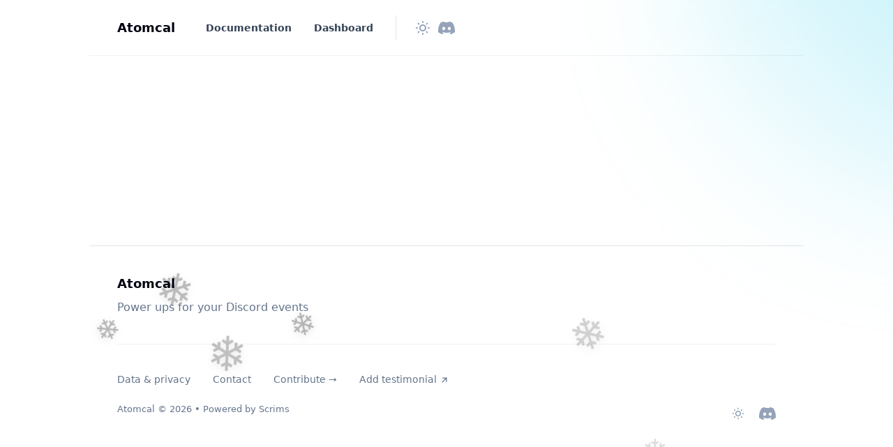

--- FILE ---
content_type: text/html; charset=utf-8
request_url: https://atomcal.com/furlough-4/
body_size: 10819
content:
<!DOCTYPE html>
<html 
    lang="en" 
    class="group/html min-h-screen has-inline-code-block
        
         
        
        
        
        
    "
    data-prismjs-copy="Copy" 
    data-prismjs-copy-error="Error" 
    data-prismjs-copy-success="Copied">
    <head>
        <meta charset="UTF-8">
        <meta name="HandheldFriendly" content="True" />
        <meta http-equiv="X-UA-Compatible" content="IE=edge">
        <meta name="viewport" content="width=device-width, initial-scale=1.0">
        <title>Furlough Events · Atomcal</title>



        <link rel="preload" as="style" href="/assets/built/main.min.css?v=d42593cf3f" />
        <link rel="preload" as="script" href="/assets/built/main.min.js?v=d42593cf3f" />  
        <script defer src=/assets/portal/static/js/scrims-settings.js?v=d42593cf3f></script>

        <script>
    // Namespace
    window.Spiritix = window.Spiritix || {};

    // Translations
    window.Spiritix.t = {
        "Toggle menu": 'Toggle menu'
    };

    // Color functions
    window.Spiritix.hexToRgb = (hex) => {
        hex = hex.replace('#', '');
        hex = hex.length === 3 ? hex.split().map(c => c + c).join() : hex;

        return [
            parseInt(hex.substring(0, 2), 16),
            parseInt(hex.substring(2, 4), 16),
            parseInt(hex.substring(4, 6), 16),
        ];
    };

    window.Spiritix.getContrastColor = (hex) => {
        const [r, g, b] = window.Spiritix.hexToRgb(hex);

        const yiq = ((r * 299) + (g * 587) + (b * 114)) / 1000;

        return (yiq >= 128) ? '#000' : '#fff';
    };
</script>

<link rel="icon" href=/favicon.ico type="image/png" />

<script>
    document.documentElement.classList.toggle('dark', localStorage.theme ? localStorage.theme === 'dark' : true);
</script>


<script>
    (function () {
        const hex = "#47d4f0".trim();
        const [r, g, b] = window.Spiritix.hexToRgb(hex);
        const contrastColor = window.Spiritix.getContrastColor(hex);

        document.documentElement.style.setProperty('--ghost-accent-color-light-rgb', `${r} ${g} ${b}`);
        document.documentElement.style.setProperty('--color-contrast-light', contrastColor);

        window.Spiritix.ghostAccentColorLightRgb = `${r} ${g} ${b}`;
    })();
</script>
<style>
    :root {
        --color-contrast: var(--color-contrast-light);
        --ghost-accent-color-rgb: var(--ghost-accent-color-light-rgb);
    }
</style>



        <link href="/assets/built/main.min.css?v=d42593cf3f" rel="stylesheet" type="text/css" />

        <script src="/assets/built/main.min.js?v=d42593cf3f" defer data-manual></script>  

        
                   
           
        

        <link rel="canonical" href="https://atomcal.com/furlough-4/" />
    <meta name="referrer" content="no-referrer-when-downgrade" />
    
    <meta property="og:site_name" content="Atomcal" />
    <meta property="og:type" content="website" />
    <meta property="og:title" content="Furlough Events · Atomcal" />
    <meta property="og:description" content="Power ups for your Discord events" />
    <meta property="og:url" content="https://atomcal.com/furlough-4/" />
    <meta property="og:image" content="https://cdn.discordapp.com/attachments/985534070396157983/1086339106231029800/noelle-genshin-impact-uhdpaper.com-hd-8.1668.jpg" />
    <meta property="article:published_time" content="2023-08-26T07:39:43.000Z" />
    <meta property="article:modified_time" content="2023-08-26T07:39:44.000Z" />
    <meta property="article:publisher" content="https://www.facebook.com/atomcal" />
    <meta name="twitter:card" content="summary_large_image" />
    <meta name="twitter:title" content="Furlough Events · Atomcal" />
    <meta name="twitter:description" content="Power ups for your Discord events" />
    <meta name="twitter:url" content="https://atomcal.com/furlough-4/" />
    <meta name="twitter:image" content="https://cdn.discordapp.com/attachments/985534070396157983/1086339106231029800/noelle-genshin-impact-uhdpaper.com-hd-8.1668.jpg" />
    <meta name="twitter:label1" content="Written by" />
    <meta name="twitter:data1" content="Atomcal" />
    <meta name="twitter:site" content="@tryatomcal" />
    
    <script type="application/ld+json">
{
    "@context": "https://schema.org",
    "@type": "Article",
    "publisher": {
        "@type": "Organization",
        "name": "Atomcal",
        "url": "https://atomcal.com/",
        "logo": {
            "@type": "ImageObject",
            "url": "https://atomcal.com/favicon.ico",
            "width": 60,
            "height": 60
        }
    },
    "author": {
        "@type": "Person",
        "name": "Atomcal",
        "image": {
            "@type": "ImageObject",
            "url": "http://res-1.cloudinary.com/atomcal/image/upload/q_auto/v1/blog-images/2021/10/logo-square.png",
            "width": 601,
            "height": 601
        },
        "url": "https://atomcal.com/u/atomcal/",
        "sameAs": []
    },
    "headline": "Furlough Events · Atomcal",
    "url": "https://atomcal.com/furlough-4/",
    "datePublished": "2023-08-26T07:39:43.000Z",
    "dateModified": "2023-08-26T07:39:44.000Z",
    "image": {
        "@type": "ImageObject",
        "url": "https://cdn.discordapp.com/attachments/985534070396157983/1086339106231029800/noelle-genshin-impact-uhdpaper.com-hd-8.1668.jpg"
    },
    "mainEntityOfPage": {
        "@type": "WebPage",
        "@id": "https://atomcal.com/"
    }
}
    </script>

    <meta name="generator" content="Ghost 4.36" />
    <link rel="alternate" type="application/rss+xml" title="Atomcal" href="https://atomcal.com/rss/" />
    <style id="gh-members-styles">.gh-post-upgrade-cta-content,
.gh-post-upgrade-cta {
    display: flex;
    flex-direction: column;
    align-items: center;
    font-family: -apple-system, BlinkMacSystemFont, 'Segoe UI', Roboto, Oxygen, Ubuntu, Cantarell, 'Open Sans', 'Helvetica Neue', sans-serif;
    text-align: center;
    width: 100%;
    color: #ffffff;
    font-size: 16px;
}

.gh-post-upgrade-cta-content {
    border-radius: 8px;
    padding: 40px 4vw;
}

.gh-post-upgrade-cta h2 {
    color: #ffffff;
    font-size: 28px;
    letter-spacing: -0.2px;
    margin: 0;
    padding: 0;
}

.gh-post-upgrade-cta p {
    margin: 20px 0 0;
    padding: 0;
}

.gh-post-upgrade-cta small {
    font-size: 16px;
    letter-spacing: -0.2px;
}

.gh-post-upgrade-cta a {
    color: #ffffff;
    cursor: pointer;
    font-weight: 500;
    box-shadow: none;
    text-decoration: underline;
}

.gh-post-upgrade-cta a:hover {
    color: #ffffff;
    opacity: 0.8;
    box-shadow: none;
    text-decoration: underline;
}

.gh-post-upgrade-cta a.gh-btn {
    display: block;
    background: #ffffff;
    text-decoration: none;
    margin: 28px 0 0;
    padding: 8px 18px;
    border-radius: 4px;
    font-size: 16px;
    font-weight: 600;
}

.gh-post-upgrade-cta a.gh-btn:hover {
    opacity: 0.92;
}</style><script async src="https://js.stripe.com/v3/"></script>
    <script defer src="/public/cards.min.js?v=d42593cf3f"></script>
    <link rel="stylesheet" type="text/css" href="/public/cards.min.css?v=d42593cf3f">
    
<!-- Global site tag (gtag.js) - Google Analytics -->
<script async src="https://www.googletagmanager.com/gtag/js?id=G-903789NQEW"></script>
<script>
  window.dataLayer = window.dataLayer || [];
  function gtag(){dataLayer.push(arguments);}
  gtag('js', new Date());

  gtag('config', 'G-903789NQEW');
</script>

<!-- LiveSession.io code -->
<script type="text/javascript">
    window['__ls_namespace'] = '__ls';
    window['__ls_script_url'] = 'https://cdn.livesession.io/track.js';
    !function(w, d, t, u, n) {
        if (n in w) {if(w.console && w.console.log) { w.console.log('LiveSession namespace conflict. Please set window["__ls_namespace"].');} return;}
        if (w[n]) return; var f = w[n] = function() { f.push ? f.push.apply(f, arguments) : f.store.push(arguments)};
        if (!w[n]) w[n] = f; f.store = []; f.v = "1.1";

        var ls = d.createElement(t); ls.async = true; ls.src = u;
        var s = d.getElementsByTagName(t)[0]; s.parentNode.insertBefore(ls, s);
    }(window, document, 'script', window['__ls_script_url'], window['__ls_namespace']);

    __ls("init", "a3ff384a.aa55a620", { keystrokes: false });
    __ls("newPageView");
    

</script>
<!-- END LiveSession.io code -->

<script type="text/javascript" async src="https://widget.senja.io/js/collector.js"></script>
<script type="text/javascript">
	window.SenjaCollectorConfig = {
		project: "atomcal",
		form: "QYZ0Mh",
		trigger: {"type":"scroll","scrollPercent":60}
	}
</script>

<script>
// 🕸️❄️ Floating Halloween Emojis (Click-to-Pop, Non-Intrusive)
(function () {
  if (window.HalloweenTheme && window.HalloweenTheme._active) return;

  const S = {
    count: 8, // total number of emojis
    zIndex: 2147483646,
    maxSize: 70,
    minSize: 36,
    floatDurationMin: 10,
    floatDurationMax: 22,
    opacityMin: 0.1,
    opacityMax: 0.2,
    icons: ['❄️', '❄️'],
  };

  const host = document.createElement('div');
  host.style.all = 'initial';
  host.style.position = 'fixed';
  host.style.left = '0';
  host.style.top = '0';
  host.style.width = '100%';
  host.style.height = '100%';
  host.style.pointerEvents = 'none';
  host.style.zIndex = S.zIndex;
  host.style.mixBlendMode = 'normal';
  host.setAttribute('aria-hidden', 'true');

  const shadow = host.attachShadow({ mode: 'closed' });
  const style = document.createElement('style');
  style.textContent = `
    .stage {
      position: absolute;
      inset: 0;
      overflow: visible;
      pointer-events: none;
    }
    .float {
      position: absolute;
      will-change: transform, opacity;
      pointer-events: auto;
      cursor: pointer;
      user-select: none;
      font-size: var(--size);
      filter: drop-shadow(0 4px 6px rgba(0,0,0,0.3));
      transition: transform 0.15s ease-out;
    }
    .float:hover {
      transform: scale(1.2) rotate(10deg);
    }

    @keyframes floatUp {
      0%   { transform: translateY(0) translateX(0) rotate(0deg); opacity: 0; }
      10%  { opacity: 0.3; }
      100% { transform: translateY(-110vh) translateX(var(--driftX)) rotate(var(--rot)); opacity: 0; }
    }

    @keyframes popBurst {
      0% { transform: scale(1); opacity: 1; }
      50% { transform: scale(1.8) rotate(20deg); opacity: 1; }
      100% { transform: scale(0); opacity: 0; }
    }

    @media (prefers-reduced-motion: reduce) {
      .float { animation: none !important; }
    }
  `;
  shadow.appendChild(style);

  const stage = document.createElement('div');
  stage.className = 'stage';
  shadow.appendChild(stage);

  function rand(min, max) {
    return Math.random() * (max - min) + min;
  }
  function pick(arr) {
    return arr[Math.floor(Math.random() * arr.length)];
  }

  for (let i = 0; i < S.count; i++) {
    const emoji = pick(S.icons);
    const el = document.createElement('div');
    el.className = 'float';
    el.textContent = emoji;

    const size = rand(S.minSize, S.maxSize);
    el.style.setProperty('--size', `${size}px`);
    el.style.left = `${rand(0, 100)}vw`;
    el.style.top = `${rand(60, 100)}vh`;
    el.style.opacity = rand(S.opacityMin, S.opacityMax);
    el.style.setProperty('--driftX', `${rand(-80, 80)}px`);
    el.style.setProperty('--rot', `${rand(-360, 360)}deg`);

    const duration = rand(S.floatDurationMin, S.floatDurationMax);
    const delay = rand(0, 5);
    el.style.animation = `floatUp ${duration}s linear ${delay}s forwards`;

    // Click to pop
    el.addEventListener('click', (e) => {
      e.stopPropagation();
      e.preventDefault();
      el.style.animation = 'popBurst 0.5s ease-out forwards';
      el.style.pointerEvents = 'none';
      setTimeout(() => el.remove(), 500);
    });

    stage.appendChild(el);
  }

  document.documentElement.appendChild(host);

  window.HalloweenTheme = {
    _active: true,
    remove() {
      host.remove();
      this._active = false;
      delete window.HalloweenTheme;
    },
  };
})();

</script>
<style>:root {--ghost-accent-color: #47d4f0;}</style>
    </head>
    <body class="page-template page-furlough-4  min-h-screen flex flex-col antialiased overflow-x-hidden text-gray-900 bg-white dark:text-gray-400 dark:bg-gray-900 [&.has-modal]:h-screen [&.has-modal]:overflow-hidden">
        
        <div class="absolute right-0 top-0 -z-10 overflow-hidden">
            <div class="relative w-[600px] h-[600px] -translate-y-2/3 translate-x-2/3 lg:-translate-y-1/2 lg:translate-x-1/2 bg-gradient-to-bl from-accent to-transparent rounded-full blur-[100px] opacity-50"></div>
        </div>

        <div id="viewport" class="min-h-screen flex flex-col">
            <a href="#main" class="group sr-only focus:not-sr-only focus-within:not-sr-only outline-none">
                <span class="relative flex items-center justify-center w-full h-12 font-semibold bg-gray-900 text-gray-50 text-sm group-focus-within:ring group-focus:ring ring-1 ring-inset ring-accent dark:bg-gray-800/60">
                    Skip to main content
                </span>
            </a>       

            <header data-header class="group sticky z-50 top-0 min-h-20 lg:h-20 flex flex-wrap flex-none items-center backdrop-blur border-b border-gray-900/5 transition-colors duration-300 [&.stuck]:bg-white/90
        dark:border-gray-50/5 dark:bg-transparent dark:[&.stuck]:bg-gray-900/70
         md:min-w-[1024px] md:mx-auto">
    <nav class=" outer xl:outer-xl flex items-center w-full py-4 group-[.has-breadcrumbs]:lg:min-h-0
    group-[.has-breadcrumbs]:min-h-20">
        <div class="inner flex items-center min-h-10">
            <a data-brand
                class="flex-shrink mr-8 font-bold text-lg text-gray-900 dark:text-gray-50 "
                href="https://atomcal.com" aria-label="Atomcal">
                Atomcal
            </a>

                <ul data-navigation-desktop class="navigation hidden lg:flex space-x-2 text-gray-700 dark:text-gray-200" role="list">
             
                <li data-slug="documentation" 
                    class="relative inline-flex 
                        max-3xl:[&:nth-child(n+6)]:hidden
                            [&:nth-child(n+6)]:hidden
                                            "
                >
                     
                        <a href="https://atomcal.com/docs/" class="[&.external>svg]:inline px-3 py-1.5 inline-flex items-center font-semibold text-sm leading-6 whitespace-nowrap rounded-lg hover:bg-gray-100 [&.current]:bg-gray-100 [&.current-parent]:bg-gray-100 dark:hover:bg-gray-700 dark:[&.current]:bg-gray-700 dark:[&.current-parent]:bg-gray-700">
                            Documentation

                            <svg
     class="hidden flex-shrink-0 w-4 h-4 ml-1" 
    xmlns="http://www.w3.org/2000/svg" 
    viewBox="0 0 24 24" 
    width="24" 
    height="24"    
    fill="none" 
    stroke="currentColor" 
    stroke-width="2"
    stroke-linecap="round" 
    stroke-linejoin="round"
    focusable="false"
    aria-hidden="true"      
>
   <path stroke="none" d="M0 0h24v24H0z" fill="none"></path>
   <path d="M17 7l-10 10"></path>
   <path d="M8 7l9 0l0 9"></path>
</svg>
                            <script>
                                (function() {
                                    var link = document.currentScript.parentElement;
                            
                                    if (link.protocol !== "javascript:" && link.hostname !== location.hostname) {
                                        link.classList.add('external');
                                        link.target = "_blank";
                                    }                            
                                })();
                            </script>
                        </a>                    
                </li>
             
                <li data-slug="dashboard" 
                    class="relative inline-flex 
                        max-3xl:[&:nth-child(n+6)]:hidden
                            [&:nth-child(n+6)]:hidden
                                            "
                >
                     
                        <a href="https://atomcal.com/" class="[&.external>svg]:inline px-3 py-1.5 inline-flex items-center font-semibold text-sm leading-6 whitespace-nowrap rounded-lg hover:bg-gray-100 [&.current]:bg-gray-100 [&.current-parent]:bg-gray-100 dark:hover:bg-gray-700 dark:[&.current]:bg-gray-700 dark:[&.current-parent]:bg-gray-700">
                            Dashboard

                            <svg
     class="hidden flex-shrink-0 w-4 h-4 ml-1" 
    xmlns="http://www.w3.org/2000/svg" 
    viewBox="0 0 24 24" 
    width="24" 
    height="24"    
    fill="none" 
    stroke="currentColor" 
    stroke-width="2"
    stroke-linecap="round" 
    stroke-linejoin="round"
    focusable="false"
    aria-hidden="true"      
>
   <path stroke="none" d="M0 0h24v24H0z" fill="none"></path>
   <path d="M17 7l-10 10"></path>
   <path d="M8 7l9 0l0 9"></path>
</svg>
                            <script>
                                (function() {
                                    var link = document.currentScript.parentElement;
                            
                                    if (link.protocol !== "javascript:" && link.hostname !== location.hostname) {
                                        link.classList.add('external');
                                        link.target = "_blank";
                                    }                            
                                })();
                            </script>
                        </a>                    
                </li>

        <li class="inline-flex relative 
                    max-3xl:[&:nth-child(-n+6)]:hidden
                        3xl:[&:nth-child(-n+6)]:hidden
                                    "
        >
            <button data-dropdown-toggle aria-label="Toggle menu" class="peer px-1.5 py-1.5 rounded-lg hover:bg-gray-100 [&.open]:bg-gray-100 dark:hover:bg-gray-700 dark:[&.open]:bg-gray-700">
                <svg 
   class="relative w-6 h-6" 
  xmlns="http://www.w3.org/2000/svg" 
  viewBox="0 0 24 24" 
  width="24" 
  height="24" 
  fill="none" 
  stroke="currentColor" 
  stroke-width="1.5" 
  focusable="false"
  aria-hidden="true"     
>
  <path stroke-linecap="round" stroke-linejoin="round" d="M6.75 12a.75.75 0 11-1.5 0 .75.75 0 011.5 0zM12.75 12a.75.75 0 11-1.5 0 .75.75 0 011.5 0zM18.75 12a.75.75 0 11-1.5 0 .75.75 0 011.5 0z" />
</svg>
            </button>     

            <ul data-dropdown class="hidden peer-[.open]:block absolute top-16 -left-1/2 max-xl:-right-1/2 max-xl:left-auto w-64 max-h-[calc(100vh-theme(spacing.24))] py-2 px-3 space-y-1 bg-white ring-1 ring-gray-900/5 shadow-sm rounded-md overflow-y-auto dark:bg-gray-800 dark:ring-white/5 dark:ring-inset" role="list">
                     
                        <li data-slug="documentation" 
                            class="hidden
                                max-3xl:[&:nth-child(n+6)]:block
                                    [&:nth-child(n+6)]:block
                                                            "
                        >
                             
                                <a href="https://atomcal.com/docs/" class="[&.external>svg]:inline relative flex items-center px-3 py-1.5 font-semibold text-sm leading-6 rounded-lg hover:bg-gray-100 [&.current]:bg-gray-100 [&.current-parent]:bg-gray-100 dark:hover:bg-gray-700 dark:[&.current]:bg-gray-700 dark:[&.current-parent]:bg-gray-700">
                                    Documentation

                                    <svg
     class="hidden flex-shrink-0 w-4 h-4 ml-1" 
    xmlns="http://www.w3.org/2000/svg" 
    viewBox="0 0 24 24" 
    width="24" 
    height="24"    
    fill="none" 
    stroke="currentColor" 
    stroke-width="2"
    stroke-linecap="round" 
    stroke-linejoin="round"
    focusable="false"
    aria-hidden="true"      
>
   <path stroke="none" d="M0 0h24v24H0z" fill="none"></path>
   <path d="M17 7l-10 10"></path>
   <path d="M8 7l9 0l0 9"></path>
</svg>                                </a>
                        </li>
                     
                        <li data-slug="dashboard" 
                            class="hidden
                                max-3xl:[&:nth-child(n+6)]:block
                                    [&:nth-child(n+6)]:block
                                                            "
                        >
                             
                                <a href="https://atomcal.com/" class="[&.external>svg]:inline relative flex items-center px-3 py-1.5 font-semibold text-sm leading-6 rounded-lg hover:bg-gray-100 [&.current]:bg-gray-100 [&.current-parent]:bg-gray-100 dark:hover:bg-gray-700 dark:[&.current]:bg-gray-700 dark:[&.current-parent]:bg-gray-700">
                                    Dashboard

                                    <svg
     class="hidden flex-shrink-0 w-4 h-4 ml-1" 
    xmlns="http://www.w3.org/2000/svg" 
    viewBox="0 0 24 24" 
    width="24" 
    height="24"    
    fill="none" 
    stroke="currentColor" 
    stroke-width="2"
    stroke-linecap="round" 
    stroke-linejoin="round"
    focusable="false"
    aria-hidden="true"      
>
   <path stroke="none" d="M0 0h24v24H0z" fill="none"></path>
   <path d="M17 7l-10 10"></path>
   <path d="M8 7l9 0l0 9"></path>
</svg>                                </a>
                        </li>
            </ul>
        </li>
    </ul>


            <div data-header-buttons
                class="hidden lg:flex items-center mx-5 pl-5 space-x-1 border-l text-gray-400 border-gray-900/10 dark:border-gray-50/10 ">
                <button data-theme-toggle
                    class="h-9 w-9 flex items-center justify-center flex-shrink-0 rounded-lg hover:bg-gray-100 hover:text-gray-700 dark:hover:bg-gray-700 dark:hover:text-gray-300"
                    title=" Change theme" aria-label=" Change theme">
                    <svg 
   class="dark:hidden w-6 h-6" 
  xmlns="http://www.w3.org/2000/svg" 
  viewBox="0 0 24 24" 
  width="24" 
  height="24" 
  fill="none" 
  stroke="currentColor"
  stroke-width="2" 
  focusable="false"
  aria-hidden="true"      
>
  <path stroke-linecap="round" stroke-linejoin="round" d="M12 3v1m0 16v1m9-9h-1M4 12H3m15.364 6.364l-.707-.707M6.343 6.343l-.707-.707m12.728 0l-.707.707M6.343 17.657l-.707.707M16 12a4 4 0 11-8 0 4 4 0 018 0z" />
</svg>
                    <svg 
   class="hidden dark:inline w-6 h-6 relative -top-px"  
  xmlns="http://www.w3.org/2000/svg" 
  viewBox="0 0 24 24" 
  width="24" 
  height="24"     
  fill="none" 
  stroke="currentColor" 
  stroke-width="2"
  stroke-linecap="round" 
  stroke-linejoin="round"
  focusable="false"
  aria-hidden="true"        
>
  <path stroke="none" d="M0 0h24v24H0z" fill="none"></path>
  <path d="M12 3c.132 0 .263 0 .393 0a7.5 7.5 0 0 0 7.92 12.446a9 9 0 1 1 -8.313 -12.454z"></path>
  <path d="M17 4a2 2 0 0 0 2 2a2 2 0 0 0 -2 2a2 2 0 0 0 -2 -2a2 2 0 0 0 2 -2"></path>
</svg>                </button>

                

<a data-social-link class="" href="https://discord.gg/hq8vQjkXNR" title="Discord" aria-label="Discord" target="_blank">
    <svg 
    
    xmlns="http://www.w3.org/2000/svg"
    viewBox="0 0 24 24" 
    width="24" 
    height="24"
    fill="currentColor" 
    focusable="false"
    aria-hidden="true"      
>
    <path d="M20.317 4.3698a19.7913 19.7913 0 00-4.8851-1.5152.0741.0741 0 00-.0785.0371c-.211.3753-.4447.8648-.6083 1.2495-1.8447-.2762-3.68-.2762-5.4868 0-.1636-.3933-.4058-.8742-.6177-1.2495a.077.077 0 00-.0785-.037 19.7363 19.7363 0 00-4.8852 1.515.0699.0699 0 00-.0321.0277C.5334 9.0458-.319 13.5799.0992 18.0578a.0824.0824 0 00.0312.0561c2.0528 1.5076 4.0413 2.4228 5.9929 3.0294a.0777.0777 0 00.0842-.0276c.4616-.6304.8731-1.2952 1.226-1.9942a.076.076 0 00-.0416-.1057c-.6528-.2476-1.2743-.5495-1.8722-.8923a.077.077 0 01-.0076-.1277c.1258-.0943.2517-.1923.3718-.2914a.0743.0743 0 01.0776-.0105c3.9278 1.7933 8.18 1.7933 12.0614 0a.0739.0739 0 01.0785.0095c.1202.099.246.1981.3728.2924a.077.077 0 01-.0066.1276 12.2986 12.2986 0 01-1.873.8914.0766.0766 0 00-.0407.1067c.3604.698.7719 1.3628 1.225 1.9932a.076.076 0 00.0842.0286c1.961-.6067 3.9495-1.5219 6.0023-3.0294a.077.077 0 00.0313-.0552c.5004-5.177-.8382-9.6739-3.5485-13.6604a.061.061 0 00-.0312-.0286zM8.02 15.3312c-1.1825 0-2.1569-1.0857-2.1569-2.419 0-1.3332.9555-2.4189 2.157-2.4189 1.2108 0 2.1757 1.0952 2.1568 2.419 0 1.3332-.9555 2.4189-2.1569 2.4189zm7.9748 0c-1.1825 0-2.1569-1.0857-2.1569-2.419 0-1.3332.9554-2.4189 2.1569-2.4189 1.2108 0 2.1757 1.0952 2.1568 2.419 0 1.3332-.946 2.4189-2.1568 2.4189Z"/>
</svg></a>



                <div id="profile-buttons-v3">
                </div>
            </div>

            <div class="flex items-center ml-auto -mr-1.5 space-x-2 text-gray-400">
                <div id="profile-buttons">
                </div>
                <div id="profile-buttons-v1">
                </div>
            </div>

            <div class="flex lg:hidden items-center ml-auto -mr-1.5 space-x-2 text-gray-400">
                <button data-theme-toggle class="w-8 h-8 flex items-center justify-center" title=" Change theme"
                    aria-label=" Change theme">
                    <svg 
   class="dark:hidden w-6 h-6 hover:text-gray-700 dark:hover:text-gray-100" 
  xmlns="http://www.w3.org/2000/svg" 
  viewBox="0 0 24 24" 
  width="24" 
  height="24" 
  fill="none" 
  stroke="currentColor"
  stroke-width="2" 
  focusable="false"
  aria-hidden="true"      
>
  <path stroke-linecap="round" stroke-linejoin="round" d="M12 3v1m0 16v1m9-9h-1M4 12H3m15.364 6.364l-.707-.707M6.343 6.343l-.707-.707m12.728 0l-.707.707M6.343 17.657l-.707.707M16 12a4 4 0 11-8 0 4 4 0 018 0z" />
</svg>
                    <svg 
   class="hidden dark:inline w-5 h-5 hover:text-gray-700 dark:hover:text-gray-100
                    relative
                    -top-px"  
  xmlns="http://www.w3.org/2000/svg" 
  viewBox="0 0 24 24" 
  width="24" 
  height="24"     
  fill="none" 
  stroke="currentColor" 
  stroke-width="2"
  stroke-linecap="round" 
  stroke-linejoin="round"
  focusable="false"
  aria-hidden="true"        
>
  <path stroke="none" d="M0 0h24v24H0z" fill="none"></path>
  <path d="M12 3c.132 0 .263 0 .393 0a7.5 7.5 0 0 0 7.92 12.446a9 9 0 1 1 -8.313 -12.454z"></path>
  <path d="M17 4a2 2 0 0 0 2 2a2 2 0 0 0 -2 2a2 2 0 0 0 -2 -2a2 2 0 0 0 2 -2"></path>
</svg>                </button>
                <button data-mobile-menu-toggle class="w-8 h-8 flex items-center justify-center" title=" Toggle
                    menu" aria-label=" Toggle menu">
                    <svg 
   class="w-5 h-5 hover:text-gray-700 dark:hover:text-gray-100" 
  xmlns="http://www.w3.org/2000/svg" 
  viewBox="0 0 24 24" 
  width="24" 
  height="24" 
  fill="none" 
  stroke="currentColor"
  stroke-width="2" 
  focusable="false"
  aria-hidden="true"     
>
  <path stroke-linecap="round" stroke-linejoin="round" d="M4 8h16M4 16h16" />
</svg>
                </button>
            </div>
        </div>
    </nav>

    <div data-breadcrumbs
        class="outer xl:outer-xl hidden group-[.has-breadcrumbs]:lg:hidden group-[.has-breadcrumbs]:flex items-center w-full h-10 text-2xs border-t border-gray-900/5 dark:border-gray-50/5 ">
        <div class="inner flex items-center overflow-hidden">
            <button data-breadcrumbs-button class="flex-none flex items-center justify-center h-8 w-8 -ml-1.5 mr-1.5"
                aria-label=" Toggle menu">
                <svg 
   class="flex-none h-5 w-5 text-gray-400 hover:text-gray-700 dark:hover:text-gray-100" 
  xmlns="http://www.w3.org/2000/svg" 
  viewBox="0 0 24 24" 
  width="24" 
  height="24" 
  fill="none" 
  stroke="currentColor"
  stroke-width="2" 
  focusable="false"
  aria-hidden="true"     
>
  <path stroke-linecap="round" stroke-linejoin="round" d="M4 8h16M4 16h16" />
</svg>
            </button>

            <span data-breadcrumbs-section class="hidden flex-none truncate text-gray-500 dark:text-gray-400">
                <span data-breadcrumbs-section-text></span>
                <span class="mx-2">/</span>
            </span>
            <span data-breadcrumbs-current
                class="hidden truncate font-semibold text-gray-900 dark:text-gray-200"></span>
        </div>
    </div>
</header>

<nav data-mobile-menu class="group invisible flex lg:hidden fixed inset-0 -z-10 [&.open]:visible [&.open]:z-50 ">
    <div data-mobile-menu-close class="fixed inset-0 bg-black/20 backdrop-blur-sm"></div>

    <div
        class="fixed top-0 right-0 bottom-0 w-full max-w-xs bg-white shadow-lg font-semibold text-gray-900 transition ease-out translate-x-full group-[.open]:translate-x-0 dark:bg-gray-800 dark:text-gray-200">
        <div class="relative pl-9 pr-16 pb-6 pt-14 h-full overflow-y-scroll overflow-x-hidden">
            <button data-mobile-menu-close aria-label=" Close"
                class="fixed flex items-center justify-center top-4 right-3 p-2 text-gray-400 hover:text-gray-700 dark:hover:text-gray-200">
                <svg 
   class="h-5 w-5" 
  xmlns="http://www.w3.org/2000/svg" 
  viewBox="0 0 24 24" 
  width="24" 
  height="24" 
  fill="none" 
  stroke="currentColor"
  stroke-width="2" 
  focusable="false"
  aria-hidden="true"     
>
  <path stroke-linecap="round" stroke-linejoin="round" d="M6 18L18 6M6 6l12 12" />
</svg>
            </button>

            <div class="flex flex-col min-h-full">
                    <ul data-navigation-mobile class="navigation space-y-2 -mx-3">
             
                <li data-slug="documentation">
                     
                        <a href="https://atomcal.com/docs/" class="[&.external>svg]:inline px-3 py-1.5 w-full flex items-center font-semibold text-sm leading-6 rounded-lg hover:bg-gray-100 [&.current]:bg-gray-100 [&.current-parent]:bg-gray-100 dark:hover:bg-gray-700 dark:[&.current]:bg-gray-700 dark:[&.current-parent]:bg-gray-700">
                            Documentation

                            <svg
     class="hidden flex-shrink-0 w-4 h-4 ml-1" 
    xmlns="http://www.w3.org/2000/svg" 
    viewBox="0 0 24 24" 
    width="24" 
    height="24"    
    fill="none" 
    stroke="currentColor" 
    stroke-width="2"
    stroke-linecap="round" 
    stroke-linejoin="round"
    focusable="false"
    aria-hidden="true"      
>
   <path stroke="none" d="M0 0h24v24H0z" fill="none"></path>
   <path d="M17 7l-10 10"></path>
   <path d="M8 7l9 0l0 9"></path>
</svg>                        </a>                    
                </li>
             
                <li data-slug="dashboard">
                     
                        <a href="https://atomcal.com/" class="[&.external>svg]:inline px-3 py-1.5 w-full flex items-center font-semibold text-sm leading-6 rounded-lg hover:bg-gray-100 [&.current]:bg-gray-100 [&.current-parent]:bg-gray-100 dark:hover:bg-gray-700 dark:[&.current]:bg-gray-700 dark:[&.current-parent]:bg-gray-700">
                            Dashboard

                            <svg
     class="hidden flex-shrink-0 w-4 h-4 ml-1" 
    xmlns="http://www.w3.org/2000/svg" 
    viewBox="0 0 24 24" 
    width="24" 
    height="24"    
    fill="none" 
    stroke="currentColor" 
    stroke-width="2"
    stroke-linecap="round" 
    stroke-linejoin="round"
    focusable="false"
    aria-hidden="true"      
>
   <path stroke="none" d="M0 0h24v24H0z" fill="none"></path>
   <path d="M17 7l-10 10"></path>
   <path d="M8 7l9 0l0 9"></path>
</svg>                        </a>                    
                </li>
    </ul>


                <div class="mt-6 pt-4 border-t border-gray-900/10 dark:border-gray-50/5">
                    <div class="flex flex-wrap -ml-2 text-gray-400">
                        

<a data-social-link class="" href="https://discord.gg/hq8vQjkXNR" title="Discord" aria-label="Discord" target="_blank">
    <svg 
    
    xmlns="http://www.w3.org/2000/svg"
    viewBox="0 0 24 24" 
    width="24" 
    height="24"
    fill="currentColor" 
    focusable="false"
    aria-hidden="true"      
>
    <path d="M20.317 4.3698a19.7913 19.7913 0 00-4.8851-1.5152.0741.0741 0 00-.0785.0371c-.211.3753-.4447.8648-.6083 1.2495-1.8447-.2762-3.68-.2762-5.4868 0-.1636-.3933-.4058-.8742-.6177-1.2495a.077.077 0 00-.0785-.037 19.7363 19.7363 0 00-4.8852 1.515.0699.0699 0 00-.0321.0277C.5334 9.0458-.319 13.5799.0992 18.0578a.0824.0824 0 00.0312.0561c2.0528 1.5076 4.0413 2.4228 5.9929 3.0294a.0777.0777 0 00.0842-.0276c.4616-.6304.8731-1.2952 1.226-1.9942a.076.076 0 00-.0416-.1057c-.6528-.2476-1.2743-.5495-1.8722-.8923a.077.077 0 01-.0076-.1277c.1258-.0943.2517-.1923.3718-.2914a.0743.0743 0 01.0776-.0105c3.9278 1.7933 8.18 1.7933 12.0614 0a.0739.0739 0 01.0785.0095c.1202.099.246.1981.3728.2924a.077.077 0 01-.0066.1276 12.2986 12.2986 0 01-1.873.8914.0766.0766 0 00-.0407.1067c.3604.698.7719 1.3628 1.225 1.9932a.076.076 0 00.0842.0286c1.961-.6067 3.9495-1.5219 6.0023-3.0294a.077.077 0 00.0313-.0552c.5004-5.177-.8382-9.6739-3.5485-13.6604a.061.061 0 00-.0312-.0286zM8.02 15.3312c-1.1825 0-2.1569-1.0857-2.1569-2.419 0-1.3332.9555-2.4189 2.157-2.4189 1.2108 0 2.1757 1.0952 2.1568 2.419 0 1.3332-.9555 2.4189-2.1569 2.4189zm7.9748 0c-1.1825 0-2.1569-1.0857-2.1569-2.419 0-1.3332.9554-2.4189 2.1569-2.4189 1.2108 0 2.1757 1.0952 2.1568 2.419 0 1.3332-.946 2.4189-2.1568 2.4189Z"/>
</svg></a>


                    </div>
                </div>
            </div>
        </div>
    </div>
</nav>
            <main id="main" tabindex="-1" class="flex-none outline-none">
                
<div class="outer xl:outer-xl post page">
    <article class="inner">

            <div class="py-16 sm:py-20"></div>

        <div class="">
            <div class="w-full max-w-3xl mx-auto ">
                <div data-toc-src>
                    <h2 id="___TOCBOT___" class="sr-only m-0">
                        <span aria-hidden="true">Furlough Events · Atomcal</span>
                    </h2>  
                                        
                    <div class="content lg:content-lg mb-16 sm:mb-20 md:mb-28  has-full has-wide ">
                        
                    </div>
                </div>

            </div>

        </div>        
    </article>
</div>

            </main>

            <footer data-footer
    class=" group flex-none mt-auto text-sm text-gray-500 dark:text-gray-400 [&.no-space-top]:mt-0 md:min-w-[1024px] md:mx-auto">
    <div class="outer xl:outer-xl pb-28 border-t border-gray-900/10 dark:border-gray-50/5 group-[.no-space-top]:mt-0">
        <div class="inner">
            <div class="flex flex-col lg:flex-row lg:items-center py-10">
                <div>
                    <a data-brand class="flex-none inline-flex font-bold text-lg text-gray-900 dark:text-gray-50"
                        href="https://atomcal.com" aria-label="Atomcal">
                        Atomcal
                    </a>
                    <div class="mt-2 text-base max-w-md">
                        Power ups for your Discord events
                    </div>
                </div>

            </div>

            <div class="pt-10 border-t border-gray-900/5 dark:border-gray-50/5">
                    <ul data-navigation-footer class="navigation flex flex-wrap text-sm text-gray-500 dark:text-gray-400" role="list">
            <li data-slug="data-privacy" class="mr-8 mb-3">
                <a href="https://atomcal.com/privacy/" class="[&.external>svg]:inline inline-flex items-center hover:opacity-80">
                    Data &amp; privacy

                    <svg
     class="relative top-px hidden flex-shrink-0 w-3.5 h-3.5 ml-1" 
    xmlns="http://www.w3.org/2000/svg" 
    viewBox="0 0 24 24" 
    width="24" 
    height="24"    
    fill="none" 
    stroke="currentColor" 
    stroke-width="2"
    stroke-linecap="round" 
    stroke-linejoin="round"
    focusable="false"
    aria-hidden="true"      
>
   <path stroke="none" d="M0 0h24v24H0z" fill="none"></path>
   <path d="M17 7l-10 10"></path>
   <path d="M8 7l9 0l0 9"></path>
</svg>                </a>
            </li>
            <li data-slug="contact" class="mr-8 mb-3">
                <a href="https://atomcal.com/contact/" class="[&.external>svg]:inline inline-flex items-center hover:opacity-80">
                    Contact

                    <svg
     class="relative top-px hidden flex-shrink-0 w-3.5 h-3.5 ml-1" 
    xmlns="http://www.w3.org/2000/svg" 
    viewBox="0 0 24 24" 
    width="24" 
    height="24"    
    fill="none" 
    stroke="currentColor" 
    stroke-width="2"
    stroke-linecap="round" 
    stroke-linejoin="round"
    focusable="false"
    aria-hidden="true"      
>
   <path stroke="none" d="M0 0h24v24H0z" fill="none"></path>
   <path d="M17 7l-10 10"></path>
   <path d="M8 7l9 0l0 9"></path>
</svg>                </a>
            </li>
            <li data-slug="contribute" class="mr-8 mb-3">
                <a href="https://atomcal.com/contribute/" class="[&.external>svg]:inline inline-flex items-center hover:opacity-80">
                    Contribute →

                    <svg
     class="relative top-px hidden flex-shrink-0 w-3.5 h-3.5 ml-1" 
    xmlns="http://www.w3.org/2000/svg" 
    viewBox="0 0 24 24" 
    width="24" 
    height="24"    
    fill="none" 
    stroke="currentColor" 
    stroke-width="2"
    stroke-linecap="round" 
    stroke-linejoin="round"
    focusable="false"
    aria-hidden="true"      
>
   <path stroke="none" d="M0 0h24v24H0z" fill="none"></path>
   <path d="M17 7l-10 10"></path>
   <path d="M8 7l9 0l0 9"></path>
</svg>                </a>
            </li>
            <li data-slug="add-testimonial" class="mr-8 mb-3">
                <a href="https://senja.io/p/atomcal/r/QYZ0Mh" class="[&.external>svg]:inline inline-flex items-center hover:opacity-80">
                    Add testimonial

                    <svg
     class="relative top-px hidden flex-shrink-0 w-3.5 h-3.5 ml-1" 
    xmlns="http://www.w3.org/2000/svg" 
    viewBox="0 0 24 24" 
    width="24" 
    height="24"    
    fill="none" 
    stroke="currentColor" 
    stroke-width="2"
    stroke-linecap="round" 
    stroke-linejoin="round"
    focusable="false"
    aria-hidden="true"      
>
   <path stroke="none" d="M0 0h24v24H0z" fill="none"></path>
   <path d="M17 7l-10 10"></path>
   <path d="M8 7l9 0l0 9"></path>
</svg>                </a>
            </li>
    </ul>

            </div>

            <div class="flex flex-col-reverse lg:flex-row lg:items-center mt-6 lg:mt-3">
                <div class="text-xs mb-3 mr-5">
                    <a href="https://atomcal.com">Atomcal</a> &copy; 2026
                    <span data-published-with>
                        <span class="">•</span>
                        Powered by Scrims 
                    </span>
                </div>

                <div class="mb-6 lg:mb-0 lg:ml-auto flex flex-wrap items-center text-gray-400">
                    <button data-theme-toggle class="mr-5 last:mr-0 inline-flex flex-shrink-0" title=" Change
                        theme" aria-label=" Change theme">
                        <svg 
   class="dark:hidden w-5 h-5 lg:w-5 lg:h-5 hover:opacity-80" 
  xmlns="http://www.w3.org/2000/svg" 
  viewBox="0 0 24 24" 
  width="24" 
  height="24" 
  fill="none" 
  stroke="currentColor"
  stroke-width="2" 
  focusable="false"
  aria-hidden="true"      
>
  <path stroke-linecap="round" stroke-linejoin="round" d="M12 3v1m0 16v1m9-9h-1M4 12H3m15.364 6.364l-.707-.707M6.343 6.343l-.707-.707m12.728 0l-.707.707M6.343 17.657l-.707.707M16 12a4 4 0 11-8 0 4 4 0 018 0z" />
</svg>
                        <svg 
   class="hidden dark:inline w-5 h-5 lg:w-5 lg:h-5 relative -top-px
                        hover:opacity-80"  
  xmlns="http://www.w3.org/2000/svg" 
  viewBox="0 0 24 24" 
  width="24" 
  height="24"     
  fill="none" 
  stroke="currentColor" 
  stroke-width="2"
  stroke-linecap="round" 
  stroke-linejoin="round"
  focusable="false"
  aria-hidden="true"        
>
  <path stroke="none" d="M0 0h24v24H0z" fill="none"></path>
  <path d="M12 3c.132 0 .263 0 .393 0a7.5 7.5 0 0 0 7.92 12.446a9 9 0 1 1 -8.313 -12.454z"></path>
  <path d="M17 4a2 2 0 0 0 2 2a2 2 0 0 0 -2 2a2 2 0 0 0 -2 -2a2 2 0 0 0 2 -2"></path>
</svg>                    </button>
                    

<a data-social-link class="" href="https://discord.gg/hq8vQjkXNR" title="Discord" aria-label="Discord" target="_blank">
    <svg 
    
    xmlns="http://www.w3.org/2000/svg"
    viewBox="0 0 24 24" 
    width="24" 
    height="24"
    fill="currentColor" 
    focusable="false"
    aria-hidden="true"      
>
    <path d="M20.317 4.3698a19.7913 19.7913 0 00-4.8851-1.5152.0741.0741 0 00-.0785.0371c-.211.3753-.4447.8648-.6083 1.2495-1.8447-.2762-3.68-.2762-5.4868 0-.1636-.3933-.4058-.8742-.6177-1.2495a.077.077 0 00-.0785-.037 19.7363 19.7363 0 00-4.8852 1.515.0699.0699 0 00-.0321.0277C.5334 9.0458-.319 13.5799.0992 18.0578a.0824.0824 0 00.0312.0561c2.0528 1.5076 4.0413 2.4228 5.9929 3.0294a.0777.0777 0 00.0842-.0276c.4616-.6304.8731-1.2952 1.226-1.9942a.076.076 0 00-.0416-.1057c-.6528-.2476-1.2743-.5495-1.8722-.8923a.077.077 0 01-.0076-.1277c.1258-.0943.2517-.1923.3718-.2914a.0743.0743 0 01.0776-.0105c3.9278 1.7933 8.18 1.7933 12.0614 0a.0739.0739 0 01.0785.0095c.1202.099.246.1981.3728.2924a.077.077 0 01-.0066.1276 12.2986 12.2986 0 01-1.873.8914.0766.0766 0 00-.0407.1067c.3604.698.7719 1.3628 1.225 1.9932a.076.076 0 00.0842.0286c1.961-.6067 3.9495-1.5219 6.0023-3.0294a.077.077 0 00.0313-.0552c.5004-5.177-.8382-9.6739-3.5485-13.6604a.061.061 0 00-.0312-.0286zM8.02 15.3312c-1.1825 0-2.1569-1.0857-2.1569-2.419 0-1.3332.9555-2.4189 2.157-2.4189 1.2108 0 2.1757 1.0952 2.1568 2.419 0 1.3332-.9555 2.4189-2.1569 2.4189zm7.9748 0c-1.1825 0-2.1569-1.0857-2.1569-2.419 0-1.3332.9554-2.4189 2.1569-2.4189 1.2108 0 2.1757 1.0952 2.1568 2.419 0 1.3332-.946 2.4189-2.1568 2.4189Z"/>
</svg></a>


                </div>
            </div>
        </div>
    </div>
</footer>        </div>

        <div class="pswp" tabindex="-1" role="dialog" aria-hidden="true" data-error-msg="The image could not be loaded.">
    <div class="pswp__bg"></div>

    <div class="pswp__scroll-wrap">
        <div class="pswp__container">
            <div class="pswp__item"></div>
            <div class="pswp__item"></div>
            <div class="pswp__item"></div>
        </div>

        <div class="pswp__ui pswp__ui--hidden">
            <div class="pswp__top-bar">
                <div class="pswp__counter"></div>

                <button class="pswp__button pswp__button--close" title="Close (Esc)"></button>

                <!-- Preloader -->
                <!-- element will get class pswp__preloader--active when preloader is running -->
                <div class="pswp__preloader" aria-label="Loading">
                    <svg 
     class="m-1.5 text-white opacity-100 w-8 h-8" 
    version="1.1" 
    xmlns="http://www.w3.org/2000/svg" 
    xmlns:xlink="http://www.w3.org/1999/xlink" 
    x="0px"
    y="0px" 
    width="40px" 
    height="40px" 
    viewBox="0 0 40 40" 
    enable-background="new 0 0 40 40" 
    xml:space="preserve"
    focusable="false"
    aria-hidden="true"       
>
    <path opacity="0.2" fill="currentColor" d="M20.201,5.169c-8.254,0-14.946,6.692-14.946,14.946c0,8.255,6.692,14.946,14.946,14.946
s14.946-6.691,14.946-14.946C35.146,11.861,28.455,5.169,20.201,5.169z M20.201,31.749c-6.425,0-11.634-5.208-11.634-11.634
c0-6.425,5.209-11.634,11.634-11.634c6.425,0,11.633,5.209,11.633,11.634C31.834,26.541,26.626,31.749,20.201,31.749z" />
    <path fill="currentColor" d="M26.013,10.047l1.654-2.866c-2.198-1.272-4.743-2.012-7.466-2.012h0v3.312h0
C22.32,8.481,24.301,9.057,26.013,10.047z">
        <animateTransform attributeType="xml" attributeName="transform" type="rotate" from="0 20 20" to="360 20 20"
            dur="0.5s" repeatCount="indefinite" />
    </path>
</svg>                </div>                
            </div>

            <div class="pswp__share-modal pswp__share-modal--hidden pswp__single-tap">
                <div class="pswp__share-tooltip"></div>
            </div>

            <button class="pswp__button pswp__button--arrow--left" title="Previous (arrow left)"></button>
            <button class="pswp__button pswp__button--arrow--right" title="Next (arrow right)"></button>

            <div class="pswp__caption">
                <div class="pswp__caption__center"></div>
            </div>
        </div>
    </div>
</div>
            

        <!-- Hotjar Tracking Code for https://atomcal.com/ -->
<script>
    (function(h,o,t,j,a,r){
        h.hj=h.hj||function(){(h.hj.q=h.hj.q||[]).push(arguments)};
        h._hjSettings={hjid:2586732,hjsv:6};
        a=o.getElementsByTagName('head')[0];
        r=o.createElement('script');r.async=1;
        r.src=t+h._hjSettings.hjid+j+h._hjSettings.hjsv;
        a.appendChild(r);
    })(window,document,'https://static.hotjar.com/c/hotjar-','.js?sv=');
</script>


<script>
(function () {
  var config = {
    id: 'atomcal-site-banner',
    message: 'The ATOMCAL Discord bot has been renamed to <strong>Quest Bot</strong>. Please update any references.',
    linkText: 'Open Discord',
    linkHref: '#', // replace with your Discord URL
    persistKey: 'atomcal_banner_dismissed_v2',
    persistDays: 30,
    bgColor: '#0b72ff',
    textColor: '#ffffff'
  };

  function wasDismissed() {
    try {
      var raw = localStorage.getItem(config.persistKey);
      if (!raw) return false;
      var obj = JSON.parse(raw);
      if (!obj.time) return false;
      var elapsedDays = (Date.now() - obj.time) / (1000 * 60 * 60 * 24);
      return elapsedDays < config.persistDays;
    } catch (e) {
      return false;
    }
  }

  if (wasDismissed()) return;
  return;

  var style = document.createElement('style');
  style.textContent = `
    #${config.id} {
      width: 100%;
      background: ${config.bgColor};
      color: ${config.textColor};
      padding: 12px 16px;
      font-family: system-ui, -apple-system, "Segoe UI", Roboto, Arial;
      font-size: 15px;
      line-height: 1.3;
      display: flex;
      align-items: center;
      justify-content: center;
      gap: 12px;
    }
    #${config.id} .message { }
    #${config.id} a.notice-link {
      color: inherit;
      font-weight: 600;
      text-decoration: underline;
    }
    #${config.id} button.dismiss {
      background: transparent;
      border: none;
      color: inherit;
      font-weight: bold;
      font-size: 16px;
      cursor: pointer;
      padding: 4px 8px;
    }
  `;
  document.head.appendChild(style);

  var banner = document.createElement('div');
  banner.id = config.id;
  banner.setAttribute('role', 'alert');
  banner.innerHTML = `
    <div class="message">${config.message}</div>
    <a class="notice-link" href="${config.linkHref}" target="_blank" rel="noopener">${config.linkText}</a>
    <button class="dismiss" aria-label="Dismiss">✕</button>
  `;

  var body = document.body;
  body.insertBefore(banner, body.firstChild);

  function dismiss() {
    try {
      localStorage.setItem(config.persistKey, JSON.stringify({ time: Date.now() }));
    } catch (e) {}
    banner.remove();
  }

  banner.querySelector('.dismiss').addEventListener('click', dismiss);
})();
</script>

<script>
(function () {
  var config = {
    id: 'atomcal-cookie-banner',
    message: 'We and our partners use cookies to personalize your experience, to show you ads based on your interests, and for measurement and analytics purposes. By using our website and services, you agree to our use of cookies as described in our <a href="/cookie-policy" target="_blank" rel="noopener">Cookie Policy</a>.',
    acceptText: 'Accept',
    persistKey: 'atomcal_cookie_accepted_v1',
    bgColor: '#111827',
    textColor: '#ffffff'
  };

  function isAccepted() {
    try {
      return localStorage.getItem(config.persistKey) === 'true';
    } catch (e) {
      return false;
    }
  }

  if (isAccepted()) return;
  return;

  var style = document.createElement('style');
  style.textContent = `
    #${config.id} {
      position: fixed;
	  display: none;
      bottom: 0;
      left: 0;
      width: 100%;
      background: ${config.bgColor};
      color: ${config.textColor};
      padding: 14px 18px;
      font-family: system-ui, -apple-system, "Segoe UI", Roboto, Arial;
      font-size: 14px;
      line-height: 1.4;
      display: flex;
      align-items: center;
      justify-content: space-between;
      gap: 16px;
      z-index: 9999;
    }
    #${config.id} .message {
      max-width: 900px;
    }
    #${config.id} a {
      color: #60a5fa;
      text-decoration: underline;
    }
    #${config.id} button.accept {
      background: #2563eb;
      border: none;
      color: #ffffff;
      padding: 8px 14px;
      font-size: 14px;
      font-weight: 600;
      border-radius: 4px;
      cursor: pointer;
      white-space: nowrap;
    }
  `;
  document.head.appendChild(style);

  var banner = document.createElement('div');
  banner.id = config.id;
  banner.setAttribute('role', 'dialog');
  banner.innerHTML = `
    <div class="message">${config.message}</div>
    <button class="accept">${config.acceptText}</button>
  `;

  document.body.appendChild(banner);

  function accept() {
    try {
      localStorage.setItem(config.persistKey, 'true');
    } catch (e) {}
    banner.remove();
  }

  banner.querySelector('.accept').addEventListener('click', accept);
})();
</script>
    <script defer src="https://static.cloudflareinsights.com/beacon.min.js/vcd15cbe7772f49c399c6a5babf22c1241717689176015" integrity="sha512-ZpsOmlRQV6y907TI0dKBHq9Md29nnaEIPlkf84rnaERnq6zvWvPUqr2ft8M1aS28oN72PdrCzSjY4U6VaAw1EQ==" data-cf-beacon='{"version":"2024.11.0","token":"a6fc7229f71548248cea44bb0139a73b","r":1,"server_timing":{"name":{"cfCacheStatus":true,"cfEdge":true,"cfExtPri":true,"cfL4":true,"cfOrigin":true,"cfSpeedBrain":true},"location_startswith":null}}' crossorigin="anonymous"></script>
</body>
</html>

--- FILE ---
content_type: application/javascript; charset=UTF-8
request_url: https://atomcal.com/assets/built/main.min.js?v=d42593cf3f
body_size: 34164
content:
function lazyloadContentImages(){var e=document.documentElement.classList.contains("no-img-blur"),t=document.body.classList.contains("post-template")||document.body.classList.contains("page-template");!e&&t&&Array.from(document.querySelectorAll([".kg-image-card img",".kg-gallery-image img",".kg-product-card .kg-product-card-image"].join(","))).forEach(t=>{if(!t.complete&&0===t.naturalWidth&&t.hasAttribute("width")){var n,o,i=t.getAttribute("srcset")||"";let e=null;t.src.startsWith("https://images.unsplash.com")?((o=new URL(t.src)).searchParams.set("w",30),e=o.href):(n=((o=(i.split(",").shift()||"").split(" "))[0]||"").trim(),o=(o[1]||"").replace("w","").trim(),n&&o&&n.includes("/content/images/size/w"+o+"/")&&(e=n.replace("/content/images/size/w"+o+"/","/content/images/size/w30/"))),e&&(t.setAttribute("srcset",e),t.setAttribute("data-srcset",i||t.src),t.setAttribute("data-sizes","auto"),t.removeAttribute("sizes"),t.classList.add("lazyload"))}})}(()=>{try{lazyloadContentImages()}catch(e){return"Sentry"in window?window.Sentry.captureException(e):"function"==typeof window.reportError?window.reportError(e):console.error(e)}})(),(e=>{var t=((o,m,r)=>{var p,f,h,M,i,g,e,u,z,a,j,F,n,R,s,d,v,y,b,w,x,H,C,t,Z,B,l,c,W,U,K,k,E,$,S,G,Y,V,A,L,T,I,X,J,Q,ee,te,O,ne,oe,ie,re,_,P,q,ae,D,se,le,ce,N,ue,de,me,pe,fe,he,ge,ve={lazyClass:"lazyload",loadedClass:"lazyloaded",loadingClass:"lazyloading",preloadClass:"lazypreload",errorClass:"lazyerror",autosizesClass:"lazyautosizes",fastLoadedClass:"ls-is-cached",iframeLoadMode:0,srcAttr:"data-src",srcsetAttr:"data-srcset",sizesAttr:"data-sizes",minSize:40,customMedia:{},init:!0,expFactor:1.5,hFac:.8,loadMode:2,loadHidden:!0,ricTimeout:0,throttleDelay:125};for(ge in f=o.lazySizesConfig||o.lazysizesConfig||{},ve)ge in f||(f[ge]=ve[ge]);return m&&m.getElementsByClassName?(h=m.documentElement,M=o.HTMLPictureElement,g="getAttribute",e=o[i="addEventListener"].bind(o),u=o.setTimeout,z=o.requestAnimationFrame||u,a=o.requestIdleCallback,j=/^picture$/i,F=["load","error","lazyincluded","_lazyloaded"],n={},R=Array.prototype.forEach,s=function(e,t){return n[t]||(n[t]=new RegExp("(\\s|^)"+t+"(\\s|$)")),n[t].test(e[g]("class")||"")&&n[t]},d=function(e,t){s(e,t)||e.setAttribute("class",(e[g]("class")||"").trim()+" "+t)},v=function(e,t){(t=s(e,t))&&e.setAttribute("class",(e[g]("class")||"").replace(t," "))},y=function(t,n,e){var o=e?i:"removeEventListener";e&&y(t,n),F.forEach(function(e){t[o](e,n)})},b=function(e,t,n,o,i){var r=m.createEvent("Event");return(n=n||{}).instance=p,r.initEvent(t,!o,!i),r.detail=n,e.dispatchEvent(r),r},w=function(e,t){var n;!M&&(n=o.picturefill||f.pf)?(t&&t.src&&!e[g]("srcset")&&e.setAttribute("srcset",t.src),n({reevaluate:!0,elements:[e]})):t&&t.src&&(e.src=t.src)},x=function(e,t){return(getComputedStyle(e,null)||{})[t]},H=function(e,t,n){for(n=n||e.offsetWidth;n<f.minSize&&t&&!e._lazysizesWidth;)n=t.offsetWidth,t=t.parentNode;return n},fe=[],he=pe=[],Le._lsFlush=Ae,C=Le,t=function(n,e){return e?function(){C(n)}:function(){var e=this,t=arguments;C(function(){n.apply(e,t)})}},Z=function(e){function t(){var e=r.now()-o;e<99?u(t,99-e):(a||i)(i)}var n,o,i=function(){n=null,e()};return function(){o=r.now(),n=n||u(t,99)}},oe=/^img$/i,ie=/^iframe$/i,re="onscroll"in o&&!/(gle|ing)bot/.test(navigator.userAgent),q=-1,ae=function(e){return(X=null==X?"hidden"==x(m.body,"visibility"):X)||!("hidden"==x(e.parentNode,"visibility")&&"hidden"==x(e,"visibility"))},J=we,ee=P=_=0,te=f.throttleDelay,O=f.ricTimeout,ne=a&&49<O?function(){a(xe,{timeout:O}),O!==f.ricTimeout&&(O=f.ricTimeout)}:t(function(){u(xe)},!0),se=t(Ce),le=function(e){se({target:e.target})},ce=t(function(t,e,n,o,i){var r,a,s,l,c;(a=b(t,"lazybeforeunveil",e)).defaultPrevented||(o&&(n?d(t,f.autosizesClass):t.setAttribute("sizes",o)),n=t[g](f.srcsetAttr),o=t[g](f.srcAttr),i&&(r=(l=t.parentNode)&&j.test(l.nodeName||"")),s=e.firesLoad||"src"in t&&(n||o||r),a={target:t},d(t,f.loadingClass),s&&(clearTimeout($),$=u(be,2500),y(t,le,!0)),r&&R.call(l.getElementsByTagName("source"),ke),n?t.setAttribute("srcset",n):o&&!r&&(ie.test(t.nodeName)?(e=o,0==(c=(l=t).getAttribute("data-load-mode")||f.iframeLoadMode)?l.contentWindow.location.replace(e):1==c&&(l.src=e)):t.src=o),i&&(n||r)&&w(t,{src:o})),t._lazyRace&&delete t._lazyRace,v(t,f.lazyClass),C(function(){var e=t.complete&&1<t.naturalWidth;s&&!e||(e&&d(t,f.fastLoadedClass),Ce(a),t._lazyCache=!0,u(function(){"_lazyCache"in t&&delete t._lazyCache},9)),"lazy"==t.loading&&P--},!0)}),ue=Z(function(){f.loadMode=3,D()}),B={_:function(){G=r.now(),p.elements=m.getElementsByClassName(f.lazyClass),k=m.getElementsByClassName(f.lazyClass+" "+f.preloadClass),e("scroll",D,!0),e("resize",D,!0),e("pageshow",function(e){var t;e.persisted&&(t=m.querySelectorAll("."+f.loadingClass)).length&&t.forEach&&z(function(){t.forEach(function(e){e.complete&&N(e)})})}),o.MutationObserver?new MutationObserver(D).observe(h,{childList:!0,subtree:!0,attributes:!0}):(h[i]("DOMNodeInserted",D,!0),h[i]("DOMAttrModified",D,!0),setInterval(D,999)),e("hashchange",D,!0),["focus","mouseover","click","load","transitionend","animationend"].forEach(function(e){m[i](e,D,!0)}),/d$|^c/.test(m.readyState)?Se():(e("load",Se),m[i]("DOMContentLoaded",D),u(Se,2e4)),p.elements.length?(we(),C._lsFlush()):D()},checkElems:D=function(e){var t;(e=!0===e)&&(O=33),Q||(Q=!0,(t=te-(r.now()-ee))<0&&(t=0),e||t<9?ne():u(ne,t))},unveil:N=function(e){var t,n,o,i;e._lazyRace||!(!(i="auto"==(o=(n=oe.test(e.nodeName))&&(e[g](f.sizesAttr)||e[g]("sizes"))))&&E||!n||!e[g]("src")&&!e.srcset||e.complete||s(e,f.errorClass))&&s(e,f.lazyClass)||(t=b(e,"lazyunveilread").detail,i&&l.updateElem(e,!0,e.offsetWidth),e._lazyRace=!0,P++,ce(e,t,i,o,n))},_aLSL:Ee},U=t(function(e,t,n,o){var i,r,a;if(e._lazysizesWidth=o,e.setAttribute("sizes",o+="px"),j.test(t.nodeName||""))for(r=0,a=(i=t.getElementsByTagName("source")).length;r<a;r++)i[r].setAttribute("sizes",o);n.detail.dataAttr||w(e,n.detail)}),l={_:function(){W=m.getElementsByClassName(f.autosizesClass),e("resize",K)},checkElems:K=Z(function(){var e,t=W.length;if(t)for(e=0;e<t;e++)ye(W[e])}),updateElem:ye},c=function(){!c.i&&m.getElementsByClassName&&(c.i=!0,l._(),B._())},u(function(){f.init&&c()}),p={cfg:f,autoSizer:l,loader:B,init:c,uP:w,aC:d,rC:v,hC:s,fire:b,gW:H,rAF:C}):{init:function(){},cfg:f,noSupport:!0};function ye(e,t,n){var o=e.parentNode;o&&(n=H(e,o,n),(t=b(e,"lazybeforesizes",{width:n,dataAttr:!!t})).defaultPrevented||(n=t.detail.width)&&n!==e._lazysizesWidth&&U(e,o,t,n))}function be(e){P--,e&&!(P<0)&&e.target||(P=0)}function we(){var e,t,n,o,i,r,a,s,l,c,u,d=p.elements;if((S=f.loadMode)&&P<8&&(e=d.length)){for(t=0,q++;t<e;t++)if(d[t]&&!d[t]._lazyRace)if(!re||p.prematureUnveil&&p.prematureUnveil(d[t]))N(d[t]);else if((a=d[t][g]("data-expand"))&&(i=+a)||(i=_),l||(l=!f.expand||f.expand<1?500<h.clientHeight&&500<h.clientWidth?500:370:f.expand,c=(p._defEx=l)*f.expFactor,u=f.hFac,X=null,_<c&&P<1&&2<q&&2<S&&!m.hidden?(_=c,q=0):_=1<S&&1<q&&P<6?l:0),s!==i&&(Y=innerWidth+i*u,V=innerHeight+i,r=-1*i,s=i),c=d[t].getBoundingClientRect(),(I=c.bottom)>=r&&(A=c.top)<=V&&(T=c.right)>=r*u&&(L=c.left)<=Y&&(I||T||L||A)&&(f.loadHidden||ae(d[t]))&&(E&&P<3&&!a&&(S<3||q<4)||((e,t)=>{var n,o=e,i=ae(e);for(A-=t,I+=t,L-=t,T+=t;i&&(o=o.offsetParent)&&o!=m.body&&o!=h;)(i=0<(x(o,"opacity")||1))&&"visible"!=x(o,"overflow")&&(n=o.getBoundingClientRect(),i=T>n.left&&L<n.right&&I>n.top-1&&A<n.bottom+1);return i})(d[t],i))){if(N(d[t]),o=!0,9<P)break}else!o&&E&&!n&&P<4&&q<4&&2<S&&(k[0]||f.preloadAfterLoad)&&(k[0]||!a&&(I||T||L||A||"auto"!=d[t][g](f.sizesAttr)))&&(n=k[0]||d[t]);n&&!o&&N(n)}}function xe(){Q=!1,ee=r.now(),J()}function Ce(e){var t=e.target;t._lazyCache?delete t._lazyCache:(be(e),d(t,f.loadedClass),v(t,f.loadingClass),y(t,le),b(t,"lazyloaded"))}function ke(e){var t,n=e[g](f.srcsetAttr);(t=f.customMedia[e[g]("data-media")||e[g]("media")])&&e.setAttribute("media",t),n&&e.setAttribute("srcset",n)}function Ee(){3==f.loadMode&&(f.loadMode=2),ue()}function Se(){E||(r.now()-G<999?u(Se,999):(E=!0,f.loadMode=3,D(),e("scroll",Ee,!0)))}function Ae(){var e=he;for(he=pe.length?fe:pe,me=!(de=!0);e.length;)e.shift()();de=!1}function Le(e,t){de&&!t?e.apply(this,arguments):(he.push(e),me||(me=!0,(m.hidden?u:z)(Ae)))}})(e,e.document,Date);e.lazySizes=t,"object"==typeof module&&module.exports&&(module.exports=t)})("undefined"!=typeof window?window:{}),((e,t)=>{"object"==typeof exports&&"object"==typeof module?module.exports=t():"function"==typeof define&&define.amd?define([],t):"object"==typeof exports?exports.sal=t():e.sal=t()})(this,function(){{var o={d:(e,t)=>{for(var n in t)o.o(t,n)&&!o.o(e,n)&&Object.defineProperty(e,n,{enumerable:!0,get:t[n]})},o:(e,t)=>Object.prototype.hasOwnProperty.call(e,t)},t={};function n(t,e){var n,o=Object.keys(t);return Object.getOwnPropertySymbols&&(n=Object.getOwnPropertySymbols(t),e&&(n=n.filter(function(e){return Object.getOwnPropertyDescriptor(t,e).enumerable})),o.push.apply(o,n)),o}function i(o){for(var e=1;e<arguments.length;e++){var i=null!=arguments[e]?arguments[e]:{};e%2?n(Object(i),!0).forEach(function(e){var t,n;t=o,n=i[e=e],e in t?Object.defineProperty(t,e,{value:n,enumerable:!0,configurable:!0,writable:!0}):t[e]=n}):Object.getOwnPropertyDescriptors?Object.defineProperties(o,Object.getOwnPropertyDescriptors(i)):n(Object(i)).forEach(function(e){Object.defineProperty(o,e,Object.getOwnPropertyDescriptor(i,e))})}return o}function r(){f(),h()}function a(){var e=0<arguments.length&&void 0!==arguments[0]?arguments[0]:{};h(),Array.from(document.querySelectorAll(l.selector)).forEach(m),d(e),y()}function s(){var e=v();c.push(e)}o.d(t,{default:()=>e});var l={root:null,rootMargin:"0% 50%",threshold:.5,animateClassName:"sal-animate",disabledClassName:"sal-disabled",enterEventName:"sal:in",exitEventName:"sal:out",selector:"[data-sal]",once:!0,disabled:!1},c=[],u=null,d=function(e){e&&e!==l&&(l=i(i({},l),e))},m=function(e){e.classList.remove(l.animateClassName)},p=function(e,t){e=new CustomEvent(e,{bubbles:!0,detail:t});t.target.dispatchEvent(e)},f=function(){document.body.classList.add(l.disabledClassName)},h=function(){u.disconnect(),u=null},g=function(e,i){e.forEach(function(e){var t=e.target,n=void 0!==t.dataset.salRepeat,o=void 0!==t.dataset.salOnce,n=n||!(o||l.once);e.intersectionRatio>=l.threshold?((o=e).target.classList.add(l.animateClassName),p(l.enterEventName,o),n||i.unobserve(t)):n&&(m((o=e).target),p(l.exitEventName,o))})},v=function(){var e=[].filter.call(document.querySelectorAll(l.selector),function(e){return l.animateClassName,!e.classList.contains(l.animateClassName)});return e.forEach(function(e){return u.observe(e)}),e},y=function(){document.body.classList.remove(l.disabledClassName),u=new IntersectionObserver(g,{root:l.root,rootMargin:l.rootMargin,threshold:l.threshold}),c=v()};let e=function(){if(d(0<arguments.length&&void 0!==arguments[0]?arguments[0]:l),"undefined"==typeof window)return console.warn("Sal was not initialised! Probably it is used in SSR."),{elements:c,disable:r,enable:y,reset:a,update:s};if(window.IntersectionObserver)return(l.disabled||"function"==typeof l.disabled&&l.disabled()?f:y)(),{elements:c,disable:r,enable:y,reset:a,update:s};throw f(),Error("Your browser does not support IntersectionObserver!\nGet a polyfill from here:\nhttps://github.com/w3c/IntersectionObserver/tree/master/polyfill")};return t.default}}),((e,t)=>{"function"==typeof define&&define.amd?define(t):"object"==typeof exports?module.exports=t():e.PhotoSwipe=t()})(this,function(){return function(m,z,t,j){var p={features:null,bind:function(e,t,n,o){var i=(o?"remove":"add")+"EventListener";t=t.split(" ");for(var r=0;r<t.length;r++)t[r]&&e[i](t[r],n,!1)},isArray:function(e){return e instanceof Array},createEl:function(e,t){t=document.createElement(t||"div");return e&&(t.className=e),t},getScrollY:function(){var e=window.pageYOffset;return void 0!==e?e:document.documentElement.scrollTop},unbind:function(e,t,n){p.bind(e,t,n,!0)},removeClass:function(e,t){t=new RegExp("(\\s|^)"+t+"(\\s|$)");e.className=e.className.replace(t," ").replace(/^\s\s*/,"").replace(/\s\s*$/,"")},addClass:function(e,t){p.hasClass(e,t)||(e.className+=(e.className?" ":"")+t)},hasClass:function(e,t){return e.className&&new RegExp("(^|\\s)"+t+"(\\s|$)").test(e.className)},getChildByClass:function(e,t){for(var n=e.firstChild;n;){if(p.hasClass(n,t))return n;n=n.nextSibling}},arraySearch:function(e,t,n){for(var o=e.length;o--;)if(e[o][n]===t)return o;return-1},extend:function(e,t,n){for(var o in t)if(t.hasOwnProperty(o)){if(n&&e.hasOwnProperty(o))continue;e[o]=t[o]}},easing:{sine:{out:function(e){return Math.sin(e*(Math.PI/2))},inOut:function(e){return-(Math.cos(Math.PI*e)-1)/2}},cubic:{out:function(e){return--e*e*e+1}}},detectFeatures:function(){if(p.features)return p.features;var e,t,n=p.createEl().style,o="",i={};i.oldIE=document.all&&!document.addEventListener,i.touch="ontouchstart"in window,window.requestAnimationFrame&&(i.raf=window.requestAnimationFrame,i.caf=window.cancelAnimationFrame),i.pointerEvent=!!window.PointerEvent||navigator.msPointerEnabled,i.pointerEvent||(e=navigator.userAgent,/iP(hone|od)/.test(navigator.platform)&&(t=navigator.appVersion.match(/OS (\d+)_(\d+)_?(\d+)?/))&&0<t.length&&1<=(t=parseInt(t[1],10))&&t<8&&(i.isOldIOSPhone=!0),t=(t=e.match(/Android\s([0-9\.]*)/))?t[1]:0,1<=(t=parseFloat(t))&&(t<4.4&&(i.isOldAndroid=!0),i.androidVersion=t),i.isMobileOpera=/opera mini|opera mobi/i.test(e));for(var r,a,s,l=["transform","perspective","animationName"],c=["","webkit","Moz","ms","O"],u=0;u<4;u++){for(var o=c[u],d=0;d<3;d++)r=l[d],a=o+(o?r.charAt(0).toUpperCase()+r.slice(1):r),!i[r]&&a in n&&(i[r]=a);o&&!i.raf&&(o=o.toLowerCase(),i.raf=window[o+"RequestAnimationFrame"],i.raf)&&(i.caf=window[o+"CancelAnimationFrame"]||window[o+"CancelRequestAnimationFrame"])}return i.raf||(s=0,i.raf=function(e){var t=(new Date).getTime(),n=Math.max(0,16-(t-s)),o=window.setTimeout(function(){e(t+n)},n);return s=t+n,o},i.caf=function(e){clearTimeout(e)}),i.svg=!!document.createElementNS&&!!document.createElementNS("http://www.w3.org/2000/svg","svg").createSVGRect,p.features=i}},f=(p.detectFeatures(),p.features.oldIE&&(p.bind=function(e,t,n,o){t=t.split(" ");for(var i,r=(o?"detach":"attach")+"Event",a=function(){n.handleEvent.call(n)},s=0;s<t.length;s++)if(i=t[s])if("object"==typeof n&&n.handleEvent){if(o){if(!n["oldIE"+i])return!1}else n["oldIE"+i]=a;e[r]("on"+i,n["oldIE"+i])}else e[r]("on"+i,n)}),this),F=25,h={allowPanToNext:!0,spacing:.12,bgOpacity:1,mouseUsed:!1,loop:!0,pinchToClose:!0,closeOnScroll:!0,closeOnVerticalDrag:!0,verticalDragRange:.75,hideAnimationDuration:333,showAnimationDuration:333,showHideOpacity:!1,focus:!0,escKey:!0,arrowKeys:!0,mainScrollEndFriction:.35,panEndFriction:.35,isClickableElement:function(e){return"A"===e.tagName},getDoubleTapZoom:function(e,t){return e||t.initialZoomLevel<.7?1:1.33},maxSpreadZoom:1.33,modal:!0,scaleMode:"fit"};p.extend(h,j);function e(){return{x:0,y:0}}function R(e,t){p.extend(f,t.publicMethods),Ue.push(e)}function H(e){var t=q();return t-1<e?e-t:e<0?t+e:e}function r(e,t){return Ge[e]||(Ge[e]=[]),Ge[e].push(t)}function Z(e,t,n,o){o===f.currItem.initialZoomLevel?n[e]=f.currItem.initialPosition[e]:(n[e]=Qe(e,o),n[e]>t.min[e]?n[e]=t.min[e]:n[e]<t.max[e]&&(n[e]=t.max[e]))}function B(e){var t="";h.escKey&&27===e.keyCode?t="close":h.arrowKeys&&(37===e.keyCode?t="prev":39===e.keyCode&&(t="next")),!t||e.ctrlKey||e.altKey||e.shiftKey||e.metaKey||(e.preventDefault?e.preventDefault():e.returnValue=!1,f[t]())}function W(e){e&&(Ie||Te||y||Se)&&(e.preventDefault(),e.stopPropagation())}function U(){f.setScrollOffset(0,p.getScrollY())}function K(e){var t;"mousedown"===e.type&&0<e.button||(Qt?e.preventDefault():Ae&&"mousedown"===e.type||(_t(e,!0)&&e.preventDefault(),k("pointerDown"),pe&&((t=p.arraySearch(ht,e.pointerId,"id"))<0&&(t=ht.length),ht[t]={x:e.pageX,y:e.pageY,id:e.pointerId}),e=(t=Ft(e)).length,c=null,ct(),l&&1!==e||(l=Ne=!0,p.bind(window,ee,f),Ee=je=Me=Se=_e=Ie=Le=Te=!1,De=null,k("firstTouchStart",t),L(He,b),Re.x=Re.y=0,L(_,t[0]),L(ft,_),gt.x=x.x*Ze,vt=[{x:_.x,y:_.y}],Ce=xe=E(),ot(v,!0),At(),Lt()),!u&&1<e&&!y&&!_e&&(ne=v,u=Le=!(Te=!1),Re.y=Re.x=0,L(He,b),L(I,t[0]),L(pt,t[1]),qt(I,pt,kt),Ct.x=Math.abs(kt.x)-b.x,Ct.y=Math.abs(kt.y)-b.y,Pe=St(I,pt))))}function $(e){var t;e.preventDefault(),pe&&-1<(t=p.arraySearch(ht,e.pointerId,"id"))&&((t=ht[t]).x=e.pageX,t.y=e.pageY),l&&(t=Ft(e),De||Ie||u?c=t:P.x!==x.x*Ze?De="h":(e=Math.abs(t[0].x-_.x)-Math.abs(t[0].y-_.y),Math.abs(e)>=mt&&(De=0<e?"h":"v",c=t)))}function G(e){if(s.isOldAndroid){if(Ae&&"mouseup"===e.type)return;-1<e.type.indexOf("touch")&&(clearTimeout(Ae),Ae=setTimeout(function(){Ae=0},600))}var t;k("pointerUp"),_t(e,!1)&&e.preventDefault(),pe&&-1<(r=p.arraySearch(ht,e.pointerId,"id"))&&(t=ht.splice(r,1)[0],navigator.msPointerEnabled&&(t.type={4:"mouse",2:"touch",3:"pen"}[e.pointerType],t.type)||(t.type=e.pointerType||"mouse"));var n=(r=Ft(e)).length;if(2===(n="mouseup"===e.type?0:n))return!(c=null);1===n&&L(ft,r[0]),0!==n||De||y||(t||("mouseup"===e.type?t={x:e.pageX,y:e.pageY,type:"mouse"}:e.changedTouches&&e.changedTouches[0]&&(t={x:e.changedTouches[0].pageX,y:e.changedTouches[0].pageY,type:"touch"})),k("touchRelease",e,t));var o,i,r=-1;if(0===n&&(l=!1,p.unbind(window,ee,f),At(),u?r=0:-1!==xt&&(r=E()-xt)),xt=1===n?E():-1,e=-1!==r&&r<150?"zoom":"swipe",u&&n<2&&(u=!1,1===n&&(e="zoomPointerUp"),k("zoomGestureEnded")),c=null,Ie||Te||y||Se)if(ct(),(ke=ke||Zt()).calculateSwipeSpeed("x"),Se)Nt()<h.verticalDragRange?f.close():(o=b.y,i=ze,ut("verticalDrag",0,1,300,p.easing.cubic.out,function(e){b.y=(f.currItem.initialPosition.y-o)*e+o,S((1-i)*e+i),A()}),k("onVerticalDrag",1));else{if((_e||y)&&0===n){if(Wt(e,ke))return;e="zoomPointerUp"}if(!y)return"swipe"!==e?void Kt():void(!_e&&v>f.currItem.fitRatio&&Bt(ke))}}var Y,V,X,g,J,Q,ee,te,o,v,ne,oe,ie,re,ae,a,se,le,ce,ue,de,me,pe,i,fe,he,ge,ve,ye,be,s,we,xe,Ce,ke,Ee,Se,Ae,l,Le,Te,Ie,Oe,_e,c,u,Pe,d,qe,y,De,Ne,Me,ze,je,Fe,Re=e(),He=e(),b=e(),w={},Ze=0,Be={},x=e(),C=0,We=!0,Ue=[],Ke={},$e=!1,Ge={},k=function(e){var t=Ge[e];if(t){var n=Array.prototype.slice.call(arguments);n.shift();for(var o=0;o<t.length;o++)t[o].apply(f,n)}},E=function(){return(new Date).getTime()},S=function(e){ze=e,f.bg.style.opacity=e*h.bgOpacity},Ye=function(e,t,n,o,i){(!$e||i&&i!==f.currItem)&&(o/=(i||f.currItem).fitRatio),e[me]=oe+t+"px, "+n+"px"+ie+" scale("+o+")"},A=function(e){qe&&(e&&(v>f.currItem.fitRatio?$e||(cn(f.currItem,!1,!0),$e=!0):$e&&(cn(f.currItem),$e=!1)),Ye(qe,b.x,b.y,v))},Ve=function(e){e.container&&Ye(e.container.style,e.initialPosition.x,e.initialPosition.y,e.initialZoomLevel,e)},Xe=function(e,t){t[me]=oe+e+"px, 0px"+ie},Je=function(e,t){var n;!h.loop&&t&&(t=g+(x.x*Ze-e)/x.x,n=Math.round(e-P.x),t<0&&0<n||t>=q()-1&&n<0)&&(e=P.x+n*h.mainScrollEndFriction),P.x=e,Xe(e,J)},Qe=function(e,t){var n=Ct[e]-Be[e];return He[e]+Re[e]+n-t/ne*n},L=function(e,t){e.x=t.x,e.y=t.y,t.id&&(e.id=t.id)},et=function(e){e.x=Math.round(e.x),e.y=Math.round(e.y)},tt=null,nt=function(){tt&&(p.unbind(document,"mousemove",nt),p.addClass(m,"pswp--has_mouse"),h.mouseUsed=!0,k("mouseUsed")),tt=setTimeout(function(){tt=null},100)},ot=function(e,t){e=sn(f.currItem,w,e);return t&&(d=e),e},it=function(e){return(e=e||f.currItem).initialZoomLevel},rt=function(e){return 0<(e=e||f.currItem).w?h.maxSpreadZoom:1},T={},at=0,st=function(e){T[e]&&(T[e].raf&&he(T[e].raf),at--,delete T[e])},lt=function(e){T[e]&&st(e),T[e]||(at++,T[e]={})},ct=function(){for(var e in T)T.hasOwnProperty(e)&&st(e)},ut=function(e,t,n,o,i,r,a){function s(){T[e]&&(l=E()-c,o<=l?(st(e),r(n),a&&a()):(r((n-t)*i(l/o)+t),T[e].raf=fe(s)))}var l,c=E();lt(e);s()},j={shout:k,listen:r,viewportSize:w,options:h,isMainScrollAnimating:function(){return y},getZoomLevel:function(){return v},getCurrentIndex:function(){return g},isDragging:function(){return l},isZooming:function(){return u},setScrollOffset:function(e,t){Be.x=e,be=Be.y=t,k("updateScrollOffset",Be)},applyZoomPan:function(e,t,n,o){b.x=t,b.y=n,v=e,A(o)},init:function(){if(!Y&&!V){f.framework=p,f.template=m,f.bg=p.getChildByClass(m,"pswp__bg"),ge=m.className,Y=!0,s=p.detectFeatures(),fe=s.raf,he=s.caf,me=s.transform,ye=s.oldIE,f.scrollWrap=p.getChildByClass(m,"pswp__scroll-wrap"),f.container=p.getChildByClass(f.scrollWrap,"pswp__container"),J=f.container.style,f.itemHolders=a=[{el:f.container.children[0],wrap:0,index:-1},{el:f.container.children[1],wrap:0,index:-1},{el:f.container.children[2],wrap:0,index:-1}],a[0].el.style.display=a[2].el.style.display="none",me?(t=s.perspective&&!i,oe="translate"+(t?"3d(":"("),ie=s.perspective?", 0px)":")"):(me="left",p.addClass(m,"pswp--ie"),Xe=function(e,t){t.left=e+"px"},Ve=function(e){var t=1<e.fitRatio?1:e.fitRatio,n=e.container.style,o=t*e.h;n.width=t*e.w+"px",n.height=o+"px",n.left=e.initialPosition.x+"px",n.top=e.initialPosition.y+"px"},A=function(){var e,t,n,o;qe&&(e=qe,o=(n=1<(t=f.currItem).fitRatio?1:t.fitRatio)*t.h,e.width=n*t.w+"px",e.height=o+"px",e.left=b.x+"px",e.top=b.y+"px")}),o={resize:f.updateSize,orientationchange:function(){clearTimeout(we),we=setTimeout(function(){w.x!==f.scrollWrap.clientWidth&&f.updateSize()},500)},scroll:U,keydown:B,click:W};var e,t=s.isOldIOSPhone||s.isOldAndroid||s.isMobileOpera;for(s.animationName&&s.transform&&!t||(h.showAnimationDuration=h.hideAnimationDuration=0),e=0;e<Ue.length;e++)f["init"+Ue[e]]();z&&(f.ui=new z(f,p)).init(),k("firstUpdate"),g=g||h.index||0,(isNaN(g)||g<0||g>=q())&&(g=0),f.currItem=en(g),(s.isOldIOSPhone||s.isOldAndroid)&&(We=!1),m.setAttribute("aria-hidden","false"),h.modal&&(We?m.style.position="fixed":(m.style.position="absolute",m.style.top=p.getScrollY()+"px")),void 0===be&&(k("initialLayout"),be=ve=p.getScrollY());var n="pswp--open ";for(h.mainClass&&(n+=h.mainClass+" "),h.showHideOpacity&&(n+="pswp--animate_opacity "),n=(n=(n+=i?"pswp--touch":"pswp--notouch")+(s.animationName?" pswp--css_animation":""))+(s.svg?" pswp--svg":""),p.addClass(m,n),f.updateSize(),Q=-1,C=null,e=0;e<3;e++)Xe((e+Q)*x.x,a[e].el.style);ye||p.bind(f.scrollWrap,te,f),r("initialZoomInEnd",function(){f.setContent(a[0],g-1),f.setContent(a[2],g+1),a[0].el.style.display=a[2].el.style.display="block",h.focus&&m.focus(),p.bind(document,"keydown",f),s.transform&&p.bind(f.scrollWrap,"click",f),h.mouseUsed||p.bind(document,"mousemove",nt),p.bind(window,"resize scroll orientationchange",f),k("bindEvents")}),f.setContent(a[1],g),f.updateCurrItem(),k("afterInit"),We||(re=setInterval(function(){at||l||u||v!==f.currItem.initialZoomLevel||f.updateSize()},1e3)),p.addClass(m,"pswp--visible")}var t},close:function(){Y&&(V=!(Y=!1),k("close"),p.unbind(window,"resize scroll orientationchange",f),p.unbind(window,"scroll",o.scroll),p.unbind(document,"keydown",f),p.unbind(document,"mousemove",nt),s.transform&&p.unbind(f.scrollWrap,"click",f),l&&p.unbind(window,ee,f),clearTimeout(we),k("unbindEvents"),tn(f.currItem,null,!0,f.destroy))},destroy:function(){k("destroy"),Vt&&clearTimeout(Vt),m.setAttribute("aria-hidden","true"),m.className=ge,re&&clearInterval(re),p.unbind(f.scrollWrap,te,f),p.unbind(window,"scroll",f),At(),ct(),Ge=null},panTo:function(e,t,n){n||(e>d.min.x?e=d.min.x:e<d.max.x&&(e=d.max.x),t>d.min.y?t=d.min.y:t<d.max.y&&(t=d.max.y)),b.x=e,b.y=t,A()},handleEvent:function(e){e=e||window.event,o[e.type]&&o[e.type](e)},goTo:function(e){var t=(e=H(e))-g;C=t,g=e,f.currItem=en(g),Ze-=t,Je(x.x*Ze),ct(),y=!1,f.updateCurrItem()},next:function(){f.goTo(g+1)},prev:function(){f.goTo(g-1)},updateCurrZoomItem:function(e){var t;e&&k("beforeChange",0),qe=a[1].el.children.length&&(t=a[1].el.children[0],p.hasClass(t,"pswp__zoom-wrap"))?t.style:null,d=f.currItem.bounds,ne=v=f.currItem.initialZoomLevel,b.x=d.center.x,b.y=d.center.y,e&&k("afterChange")},invalidateCurrItems:function(){ae=!0;for(var e=0;e<3;e++)a[e].item&&(a[e].item.needsUpdate=!0)},updateCurrItem:function(e){if(0!==C){var t,n=Math.abs(C);if(!(e&&n<2)){f.currItem=en(g),$e=!1,k("beforeChange",C),3<=n&&(Q+=C+(0<C?-3:3),n=3);for(var o=0;o<n;o++)0<C?(t=a.shift(),a[2]=t,Xe((++Q+2)*x.x,t.el.style),f.setContent(t,g-n+o+1+1)):(t=a.pop(),a.unshift(t),Xe(--Q*x.x,t.el.style),f.setContent(t,g+n-o-1-1));qe&&1===Math.abs(C)&&(e=en(se)).initialZoomLevel!==v&&(sn(e,w),cn(e),Ve(e)),C=0,f.updateCurrZoomItem(),se=g,k("afterChange")}}},updateSize:function(e){if(!We&&h.modal){var t=p.getScrollY();if(be!==t&&(m.style.top=t+"px",be=t),!e&&Ke.x===window.innerWidth&&Ke.y===window.innerHeight)return;Ke.x=window.innerWidth,Ke.y=window.innerHeight,m.style.height=Ke.y+"px"}if(w.x=f.scrollWrap.clientWidth,w.y=f.scrollWrap.clientHeight,U(),x.x=w.x+Math.round(w.x*h.spacing),x.y=w.y,Je(x.x*Ze),k("beforeResize"),void 0!==Q){for(var n,o,i,r=0;r<3;r++)n=a[r],Xe((r+Q)*x.x,n.el.style),i=g+r-1,h.loop&&2<q()&&(i=H(i)),(o=en(i))&&(ae||o.needsUpdate||!o.bounds)?(f.cleanSlide(o),f.setContent(n,i),1===r&&(f.currItem=o,f.updateCurrZoomItem(!0)),o.needsUpdate=!1):-1===n.index&&0<=i&&f.setContent(n,i),o&&o.container&&(sn(o,w),cn(o),Ve(o));ae=!1}ne=v=f.currItem.initialZoomLevel,(d=f.currItem.bounds)&&(b.x=d.center.x,b.y=d.center.y,A(!0)),k("resize")},zoomTo:function(t,e,n,o,i){e&&(ne=v,Ct.x=Math.abs(e.x)-b.x,Ct.y=Math.abs(e.y)-b.y,L(He,b));function r(e){1===e?(v=t,b.x=a.x,b.y=a.y):(v=(t-s)*e+s,b.x=(a.x-l.x)*e+l.x,b.y=(a.y-l.y)*e+l.y),i&&i(e),A(1===e)}var e=ot(t,!1),a={},s=(Z("x",e,a,t),Z("y",e,a,t),v),l={x:b.x,y:b.y};et(a);n?ut("customZoomTo",0,1,n,o||p.easing.sine.inOut,r):r(1)}},dt=30,mt=10,I={},pt={},O={},_={},ft={},ht=[],gt={},vt=[],yt={},bt=0,wt=e(),xt=0,P=e(),Ct=e(),kt=e(),Et=function(e,t){return e.x===t.x&&e.y===t.y},St=function(e,t){return yt.x=Math.abs(e.x-t.x),yt.y=Math.abs(e.y-t.y),Math.sqrt(yt.x*yt.x+yt.y*yt.y)},At=function(){Oe&&(he(Oe),Oe=null)},Lt=function(){l&&(Oe=fe(Lt),Ht())},Tt=function(){return!("fit"===h.scaleMode&&v===f.currItem.initialZoomLevel)},It=function(e,t){return!(!e||e===document)&&!(e.getAttribute("class")&&-1<e.getAttribute("class").indexOf("pswp__scroll-wrap"))&&(t(e)?e:It(e.parentNode,t))},Ot={},_t=function(e,t){return Ot.prevent=!It(e.target,h.isClickableElement),k("preventDragEvent",e,t,Ot),Ot.prevent},Pt=function(e,t){return t.x=e.pageX,t.y=e.pageY,t.id=e.identifier,t},qt=function(e,t,n){n.x=.5*(e.x+t.x),n.y=.5*(e.y+t.y)},Dt=function(e,t,n){var o;50<e-Ce&&((o=2<vt.length?vt.shift():{}).x=t,o.y=n,vt.push(o),Ce=e)},Nt=function(){var e=b.y-f.currItem.initialPosition.y;return 1-Math.abs(e/(w.y/2))},Mt={},zt={},jt=[],Ft=function(e){for(;0<jt.length;)jt.pop();return pe?(Fe=0,ht.forEach(function(e){0===Fe?jt[0]=e:1===Fe&&(jt[1]=e),Fe++})):-1<e.type.indexOf("touch")?e.touches&&0<e.touches.length&&(jt[0]=Pt(e.touches[0],Mt),1<e.touches.length)&&(jt[1]=Pt(e.touches[1],zt)):(Mt.x=e.pageX,Mt.y=e.pageY,Mt.id="",jt[0]=Mt),jt},Rt=function(e,t){var n,o,i,r=b[e]+t[e],a=P.x+t.x,s=P.x-gt.x,l=r>d.min[e]||r<d.max[e]?h.panEndFriction:1,r=b[e]+t[e]*l;return!h.allowPanToNext&&v!==f.currItem.initialZoomLevel||(qe?"h"!==De||"x"!==e||Te||(0<t[e]?(r>d.min[e]&&(l=h.panEndFriction,d.min[e],n=d.min[e]-He[e]),(n<=0||s<0)&&1<q()?(i=a,s<0&&a>gt.x&&(i=gt.x)):d.min.x!==d.max.x&&(o=r)):(r<d.max[e]&&(l=h.panEndFriction,d.max[e],n=He[e]-d.max[e]),(n<=0||0<s)&&1<q()?(i=a,0<s&&a<gt.x&&(i=gt.x)):d.min.x!==d.max.x&&(o=r))):i=a,"x"!==e)?void(y||_e||v>f.currItem.fitRatio&&(b[e]+=t[e]*l)):(void 0!==i&&(Je(i,!0),_e=i!==gt.x),d.min.x!==d.max.x&&(void 0!==o?b.x=o:_e||(b.x+=t.x*l)),void 0!==i)},Ht=function(){var e,t,n,o,i,r;c&&0!==(e=c.length)&&(L(I,c[0]),O.x=I.x-_.x,O.y=I.y-_.y,u&&1<e?(_.x=I.x,_.y=I.y,!O.x&&!O.y&&Et(c[1],pt)||(L(pt,c[1]),Te||(Te=!0,k("zoomGestureStarted")),e=St(I,pt),(t=Ut(e))>f.currItem.initialZoomLevel+f.currItem.initialZoomLevel/15&&(je=!0),n=1,o=it(),i=rt(),t<o?h.pinchToClose&&!je&&ne<=f.currItem.initialZoomLevel?(S(r=1-(o-t)/(o/1.2)),k("onPinchClose",r),Me=!0):t=o-(n=1<(n=(o-t)/o)?1:n)*(o/3):i<t&&(t=i+(n=1<(n=(t-i)/(6*o))?1:n)*o),n<0&&(n=0),qt(I,pt,wt),Re.x+=wt.x-kt.x,Re.y+=wt.y-kt.y,L(kt,wt),b.x=Qe("x",t),b.y=Qe("y",t),Ee=v<t,v=t,A())):De&&(Ne&&(Ne=!1,Math.abs(O.x)>=mt&&(O.x-=c[0].x-ft.x),Math.abs(O.y)>=mt)&&(O.y-=c[0].y-ft.y),_.x=I.x,_.y=I.y,0===O.x&&0===O.y||("v"===De&&h.closeOnVerticalDrag&&!Tt()?(Re.y+=O.y,b.y+=O.y,r=Nt(),Se=!0,k("onVerticalDrag",r),S(r),A()):(Dt(E(),I.x,I.y),Ie=!0,d=f.currItem.bounds,Rt("x",O)||(Rt("y",O),et(b),A())))))},Zt=function(){var t,n,o={lastFlickOffset:{},lastFlickDist:{},lastFlickSpeed:{},slowDownRatio:{},slowDownRatioReverse:{},speedDecelerationRatio:{},speedDecelerationRatioAbs:{},distanceOffset:{},backAnimDestination:{},backAnimStarted:{},calculateSwipeSpeed:function(e){n=(1<vt.length?(t=E()-Ce+50,vt[vt.length-2]):(t=E()-xe,ft))[e],o.lastFlickOffset[e]=_[e]-n,o.lastFlickDist[e]=Math.abs(o.lastFlickOffset[e]),20<o.lastFlickDist[e]?o.lastFlickSpeed[e]=o.lastFlickOffset[e]/t:o.lastFlickSpeed[e]=0,Math.abs(o.lastFlickSpeed[e])<.1&&(o.lastFlickSpeed[e]=0),o.slowDownRatio[e]=.95,o.slowDownRatioReverse[e]=1-o.slowDownRatio[e],o.speedDecelerationRatio[e]=1},calculateOverBoundsAnimOffset:function(t,e){o.backAnimStarted[t]||(b[t]>d.min[t]?o.backAnimDestination[t]=d.min[t]:b[t]<d.max[t]&&(o.backAnimDestination[t]=d.max[t]),void 0!==o.backAnimDestination[t]&&(o.slowDownRatio[t]=.7,o.slowDownRatioReverse[t]=1-o.slowDownRatio[t],o.speedDecelerationRatioAbs[t]<.05)&&(o.lastFlickSpeed[t]=0,o.backAnimStarted[t]=!0,ut("bounceZoomPan"+t,b[t],o.backAnimDestination[t],e||300,p.easing.sine.out,function(e){b[t]=e,A()})))},calculateAnimOffset:function(e){o.backAnimStarted[e]||(o.speedDecelerationRatio[e]=o.speedDecelerationRatio[e]*(o.slowDownRatio[e]+o.slowDownRatioReverse[e]-o.slowDownRatioReverse[e]*o.timeDiff/10),o.speedDecelerationRatioAbs[e]=Math.abs(o.lastFlickSpeed[e]*o.speedDecelerationRatio[e]),o.distanceOffset[e]=o.lastFlickSpeed[e]*o.speedDecelerationRatio[e]*o.timeDiff,b[e]+=o.distanceOffset[e])},panAnimLoop:function(){T.zoomPan&&(T.zoomPan.raf=fe(o.panAnimLoop),o.now=E(),o.timeDiff=o.now-o.lastNow,o.lastNow=o.now,o.calculateAnimOffset("x"),o.calculateAnimOffset("y"),A(),o.calculateOverBoundsAnimOffset("x"),o.calculateOverBoundsAnimOffset("y"),o.speedDecelerationRatioAbs.x<.05)&&o.speedDecelerationRatioAbs.y<.05&&(b.x=Math.round(b.x),b.y=Math.round(b.y),A(),st("zoomPan"))}};return o},Bt=function(e){return e.calculateSwipeSpeed("y"),d=f.currItem.bounds,e.backAnimDestination={},e.backAnimStarted={},Math.abs(e.lastFlickSpeed.x)<=.05&&Math.abs(e.lastFlickSpeed.y)<=.05?(e.speedDecelerationRatioAbs.x=e.speedDecelerationRatioAbs.y=0,e.calculateOverBoundsAnimOffset("x"),e.calculateOverBoundsAnimOffset("y"),!0):(lt("zoomPan"),e.lastNow=E(),void e.panAnimLoop())},Wt=function(e,t){var n,o,i;y||(bt=g),"swipe"===e&&(e=_.x-ft.x,r=t.lastFlickDist.x<10,dt<e&&(r||20<t.lastFlickOffset.x)?o=-1:e<-dt&&(r||t.lastFlickOffset.x<-20)&&(o=1)),o&&((g+=o)<0?(g=h.loop?q()-1:0,i=!0):g>=q()&&(g=h.loop?0:q()-1,i=!0),i&&!h.loop||(C+=o,Ze-=o,n=!0));var e=x.x*Ze,r=Math.abs(e-P.x),a=n||e>P.x==0<t.lastFlickSpeed.x?(a=0<Math.abs(t.lastFlickSpeed.x)?r/Math.abs(t.lastFlickSpeed.x):333,a=Math.min(a,400),Math.max(a,250)):333;return bt===g&&(n=!1),y=!0,k("mainScrollAnimStart"),ut("mainScroll",P.x,e,a,p.easing.cubic.out,Je,function(){ct(),y=!1,bt=-1,!n&&bt===g||f.updateCurrItem(),k("mainScrollAnimComplete")}),n&&f.updateCurrItem(!0),n},Ut=function(e){return 1/Pe*e*ne},Kt=function(){var e=v,t=it(),n=rt();v<t?e=t:n<v&&(e=n);var o,i=ze;return Me&&!Ee&&!je&&v<t?f.close():(Me&&(o=function(e){S((1-i)*e+i)}),f.zoomTo(e,0,200,p.easing.cubic.out,o)),!0};R("Gestures",{publicMethods:{initGestures:function(){function e(e,t,n,o,i){le=e+t,ce=e+n,ue=e+o,de=i?e+i:""}(pe=s.pointerEvent)&&s.touch&&(s.touch=!1),pe?navigator.msPointerEnabled?e("MSPointer","Down","Move","Up","Cancel"):e("pointer","down","move","up","cancel"):s.touch?(e("touch","start","move","end","cancel"),i=!0):e("mouse","down","move","up"),ee=ce+" "+ue+" "+de,te=le,pe&&!i&&(i=1<navigator.maxTouchPoints||1<navigator.msMaxTouchPoints),f.likelyTouchDevice=i,o[le]=K,o[ce]=$,o[ue]=G,de&&(o[de]=o[ue]),s.touch&&(te+=" mousedown",ee+=" mousemove mouseup",o.mousedown=o[le],o.mousemove=o[ce],o.mouseup=o[ue]),i||(h.allowPanToNext=!1)}}});function $t(e){function t(){e.loading=!1,e.loaded=!0,e.loadComplete?e.loadComplete(e):e.img=null,n.onload=n.onerror=null,n=null}e.loading=!0,e.loaded=!1;var n=e.img=p.createEl("pswp__img","img");n.onload=t,n.onerror=function(){e.loadError=!0,t()},n.src=e.src}function Gt(e,t){return e.src&&e.loadError&&e.container&&(t&&(e.container.innerHTML=""),e.container.innerHTML=h.errorMsg.replace("%url%",e.src),1)}function Yt(){if(nn.length){for(var e,t=0;t<nn.length;t++)(e=nn[t]).holder.index===e.index&&ln(e.index,e.item,e.baseDiv,e.img,!1,e.clearPlaceholder);nn=[]}}var Vt,Xt,Jt,Qt,en,q,tn=function(r,e,a,t){function s(){st("initialZoom"),a?(f.template.removeAttribute("style"),f.bg.removeAttribute("style")):(S(1),e&&(e.style.display="block"),p.addClass(m,"pswp--animated-in"),k("initialZoom"+(a?"OutEnd":"InEnd"))),t&&t(),Qt=!1}Vt&&clearTimeout(Vt),Jt=Qt=!0,r.initialLayout?(l=r.initialLayout,r.initialLayout=null):l=h.getThumbBoundsFn&&h.getThumbBoundsFn(g);var l,c,u,d=a?h.hideAnimationDuration:h.showAnimationDuration;d&&l&&void 0!==l.x?(c=X,u=!f.currItem.src||f.currItem.loadError||h.showHideOpacity,r.miniImg&&(r.miniImg.style.webkitBackfaceVisibility="hidden"),a||(v=l.w/r.w,b.x=l.x,b.y=l.y-ve,f[u?"template":"bg"].style.opacity=.001,A()),lt("initialZoom"),a&&!c&&p.removeClass(m,"pswp--animated-in"),u&&(a?p[(c?"remove":"add")+"Class"](m,"pswp--animate_opacity"):setTimeout(function(){p.addClass(m,"pswp--animate_opacity")},30)),Vt=setTimeout(function(){var t,n,o,i,e;k("initialZoom"+(a?"Out":"In")),a?(t=l.w/r.w,n={x:b.x,y:b.y},o=v,i=ze,e=function(e){1===e?(v=t,b.x=l.x,b.y=l.y-be):(v=(t-o)*e+o,b.x=(l.x-n.x)*e+n.x,b.y=(l.y-be-n.y)*e+n.y),A(),u?m.style.opacity=1-e:S(i-e*i)},c?ut("initialZoom",0,1,d,p.easing.cubic.out,e,s):(e(1),Vt=setTimeout(s,d+20))):(v=r.initialZoomLevel,L(b,r.initialPosition),A(),S(1),u?m.style.opacity=1:S(1),Vt=setTimeout(s,d+20))},a?25:90)):(k("initialZoom"+(a?"Out":"In")),v=r.initialZoomLevel,L(b,r.initialPosition),A(),m.style.opacity=a?0:1,S(1),d?setTimeout(function(){s()},d):s())},D={},nn=[],on={index:0,errorMsg:'<div class="pswp__error-msg"><a href="%url%" target="_blank">The image</a> could not be loaded.</div>',forceProgressiveLoading:!1,preload:[1,1],getNumItemsFn:function(){return Xt.length}},rn=function(){return{center:{x:0,y:0},max:{x:0,y:0},min:{x:0,y:0}}},an=function(e,t,n){var o=e.bounds;o.center.x=Math.round((D.x-t)/2),o.center.y=Math.round((D.y-n)/2)+e.vGap.top,o.max.x=t>D.x?Math.round(D.x-t):o.center.x,o.max.y=n>D.y?Math.round(D.y-n)+e.vGap.top:o.center.y,o.min.x=t>D.x?0:o.center.x,o.min.y=n>D.y?e.vGap.top:o.center.y},sn=function(e,t,n){var o,i;return e.src&&!e.loadError?((o=!n)&&(e.vGap||(e.vGap={top:0,bottom:0}),k("parseVerticalMargin",e)),D.x=t.x,D.y=t.y-e.vGap.top-e.vGap.bottom,o&&(t=D.x/e.w,i=D.y/e.h,e.fitRatio=t<i?t:i,"orig"===(t=h.scaleMode)?n=1:"fit"===t&&(n=e.fitRatio),e.initialZoomLevel=n=1<n?1:n,e.bounds||(e.bounds=rn())),n?(an(e,e.w*n,e.h*n),o&&n===e.initialZoomLevel&&(e.initialPosition=e.bounds.center),e.bounds):void 0):(e.w=e.h=0,e.initialZoomLevel=e.fitRatio=1,e.bounds=rn(),e.initialPosition=e.bounds.center,e.bounds)},ln=function(e,t,n,o,i,r){t.loadError||o&&(t.imageAppended=!0,cn(t,o,t===f.currItem&&$e),n.appendChild(o),r)&&setTimeout(function(){t&&t.loaded&&t.placeholder&&(t.placeholder.style.display="none",t.placeholder=null)},500)},cn=function(e,t,n){var o;e.src&&(t=t||e.container.lastChild,o=n?e.w:Math.round(e.w*e.fitRatio),n=n?e.h:Math.round(e.h*e.fitRatio),e.placeholder&&!e.loaded&&(e.placeholder.style.width=o+"px",e.placeholder.style.height=n+"px"),t.style.width=o+"px",t.style.height=n+"px")};R("Controller",{publicMethods:{lazyLoadItem:function(e){e=H(e);var t=en(e);t&&(!t.loaded&&!t.loading||ae)&&(k("gettingData",e,t),t.src)&&$t(t)},initController:function(){p.extend(h,on,!0),f.items=Xt=t,en=f.getItemAt,q=h.getNumItemsFn,h.loop,q()<3&&(h.loop=!1),r("beforeChange",function(e){for(var t=h.preload,n=null===e||0<=e,o=Math.min(t[0],q()),i=Math.min(t[1],q()),r=1;r<=(n?i:o);r++)f.lazyLoadItem(g+r);for(r=1;r<=(n?o:i);r++)f.lazyLoadItem(g-r)}),r("initialLayout",function(){f.currItem.initialLayout=h.getThumbBoundsFn&&h.getThumbBoundsFn(g)}),r("mainScrollAnimComplete",Yt),r("initialZoomInEnd",Yt),r("destroy",function(){for(var e,t=0;t<Xt.length;t++)(e=Xt[t]).container&&(e.container=null),e.placeholder&&(e.placeholder=null),e.img&&(e.img=null),e.preloader&&(e.preloader=null),e.loadError&&(e.loaded=e.loadError=!1);nn=null})},getItemAt:function(e){return 0<=e&&void 0!==Xt[e]&&Xt[e]},allowProgressiveImg:function(){return h.forceProgressiveLoading||!i||h.mouseUsed||1200<screen.width},setContent:function(t,n){h.loop&&(n=H(n));var e=f.getItemAt(t.index);e&&(e.container=null);var o,i,r,e=f.getItemAt(n);e?(k("gettingData",n,e),t.index=n,i=(t.item=e).container=p.createEl("pswp__zoom-wrap"),!e.src&&e.html&&(e.html.tagName?i.appendChild(e.html):i.innerHTML=e.html),Gt(e),sn(e,w),!e.src||e.loadError||e.loaded?e.src&&!e.loadError&&((o=p.createEl("pswp__img","img")).style.opacity=1,o.src=e.src,cn(e,o),ln(n,e,i,o,!0)):(e.loadComplete=function(e){if(Y){if(t&&t.index===n){if(Gt(e,!0))return e.loadComplete=e.img=null,sn(e,w),Ve(e),void(t.index===g&&f.updateCurrZoomItem());e.imageAppended?!Qt&&e.placeholder&&(e.placeholder.style.display="none",e.placeholder=null):s.transform&&(y||Qt)?nn.push({item:e,baseDiv:i,img:e.img,index:n,holder:t,clearPlaceholder:!0}):ln(n,e,i,e.img,y||Qt,!0)}e.loadComplete=null,e.img=null,k("imageLoadComplete",n,e)}},p.features.transform&&(r="pswp__img pswp__img--placeholder",r+=e.msrc?"":" pswp__img--placeholder--blank",r=p.createEl(r,e.msrc?"img":""),e.msrc&&(r.src=e.msrc),cn(e,r),i.appendChild(r),e.placeholder=r),e.loading||$t(e),f.allowProgressiveImg()&&(!Jt&&s.transform?nn.push({item:e,baseDiv:i,img:e.img,index:n,holder:t}):ln(n,e,i,e.img,!0,!0))),Jt||n!==g?Ve(e):(qe=i.style,tn(e,o||e.img)),t.el.innerHTML="",t.el.appendChild(i)):t.el.innerHTML=""},cleanSlide:function(e){e.img&&(e.img.onload=e.img.onerror=null),e.loaded=e.loading=e.img=e.imageAppended=!1}}});function un(e,t,n){var o=document.createEvent("CustomEvent"),t={origEvent:e,target:e.target,releasePoint:t,pointerType:n||"touch"};o.initCustomEvent("pswpTap",!0,!0,t),e.target.dispatchEvent(o)}var dn,N,mn={};R("Tap",{publicMethods:{initTap:function(){r("firstTouchStart",f.onTapStart),r("touchRelease",f.onTapRelease),r("destroy",function(){mn={},dn=null})},onTapStart:function(e){1<e.length&&(clearTimeout(dn),dn=null)},onTapRelease:function(e,t){var n,o,i;!t||Ie||Le||at||(n=t,dn&&(clearTimeout(dn),dn=null,o=n,i=mn,Math.abs(o.x-i.x)<F)&&Math.abs(o.y-i.y)<F?k("doubleTap",n):"mouse"===t.type?un(e,t,"mouse"):"BUTTON"===e.target.tagName.toUpperCase()||p.hasClass(e.target,"pswp__single-tap")?un(e,t):(L(mn,n),dn=setTimeout(function(){un(e,t),dn=null},300)))}}}),R("DesktopZoom",{publicMethods:{initDesktopZoom:function(){ye||(i?r("mouseUsed",function(){f.setupDesktopZoom()}):f.setupDesktopZoom(!0))},setupDesktopZoom:function(e){N={};var t="wheel mousewheel DOMMouseScroll";r("bindEvents",function(){p.bind(m,t,f.handleMouseWheel)}),r("unbindEvents",function(){N&&p.unbind(m,t,f.handleMouseWheel)}),f.mouseZoomedIn=!1;function n(){f.mouseZoomedIn&&(p.removeClass(m,"pswp--zoomed-in"),f.mouseZoomedIn=!1),v<1?p.addClass(m,"pswp--zoom-allowed"):p.removeClass(m,"pswp--zoom-allowed"),i()}var o,i=function(){o&&(p.removeClass(m,"pswp--dragging"),o=!1)};r("resize",n),r("afterChange",n),r("pointerDown",function(){f.mouseZoomedIn&&(o=!0,p.addClass(m,"pswp--dragging"))}),r("pointerUp",i),e||n()},handleMouseWheel:function(e){if(v<=f.currItem.fitRatio)return h.modal&&(!h.closeOnScroll||at||l?e.preventDefault():me&&2<Math.abs(e.deltaY)&&(X=!0,f.close())),!0;if(e.stopPropagation(),N.x=0,"deltaX"in e)1===e.deltaMode?(N.x=18*e.deltaX,N.y=18*e.deltaY):(N.x=e.deltaX,N.y=e.deltaY);else if("wheelDelta"in e)e.wheelDeltaX&&(N.x=-.16*e.wheelDeltaX),N.y=e.wheelDeltaY?-.16*e.wheelDeltaY:-.16*e.wheelDelta;else{if(!("detail"in e))return;N.y=e.detail}ot(v,!0);var t=b.x-N.x,n=b.y-N.y;(h.modal||t<=d.min.x&&t>=d.max.x&&n<=d.min.y&&n>=d.max.y)&&e.preventDefault(),f.panTo(t,n)},toggleDesktopZoom:function(e){e=e||{x:w.x/2+Be.x,y:w.y/2+Be.y};var t=h.getDoubleTapZoom(!0,f.currItem),n=v===t;f.mouseZoomedIn=!n,f.zoomTo(n?f.currItem.initialZoomLevel:t,e,333),p[(n?"remove":"add")+"Class"](m,"pswp--zoomed-in")}}});function pn(){hn&&clearTimeout(hn),vn&&clearTimeout(vn)}function fn(){var e=An(),t={};if(!(e.length<5)){var n,o=e.split("&");for(r=0;r<o.length;r++)!o[r]||(n=o[r].split("=")).length<2||(t[n[0]]=n[1]);if(h.galleryPIDs){for(var i=t.pid,r=t.pid=0;r<Xt.length;r++)if(Xt[r].pid===i){t.pid=r;break}}else t.pid=parseInt(t.pid,10)-1;t.pid<0&&(t.pid=0)}return t}var hn,gn,vn,yn,bn,wn,n,xn,Cn,kn,M,En,Sn={history:!0,galleryUID:1},An=function(){return M.hash.substring(1)},Ln=function(){var e,t;vn&&clearTimeout(vn),at||l?vn=setTimeout(Ln,500):(yn?clearTimeout(gn):yn=!0,t=g+1,(e=en(g)).hasOwnProperty("pid")&&(t=e.pid),e=n+"&gid="+h.galleryUID+"&pid="+t,xn||-1===M.hash.indexOf(e)&&(kn=!0),t=M.href.split("#")[0]+"#"+e,En?"#"+e!==window.location.hash&&history[xn?"replaceState":"pushState"]("",document.title,t):xn?M.replace(t):M.hash=e,xn=!0,gn=setTimeout(function(){yn=!1},60))};R("History",{publicMethods:{initHistory:function(){var e,t;p.extend(h,Sn,!0),h.history&&(M=window.location,xn=Cn=kn=!1,n=An(),En="pushState"in history,-1<n.indexOf("gid=")&&(n=(n=n.split("&gid=")[0]).split("?gid=")[0]),r("afterChange",f.updateURL),r("unbindEvents",function(){p.unbind(window,"hashchange",f.onHashChange)}),e=function(){wn=!0,Cn||(kn?history.back():n?M.hash=n:En?history.pushState("",document.title,M.pathname+M.search):M.hash=""),pn()},r("unbindEvents",function(){X&&e()}),r("destroy",function(){wn||e()}),r("firstUpdate",function(){g=fn().pid}),-1<(t=n.indexOf("pid="))&&"&"===(n=n.substring(0,t)).slice(-1)&&(n=n.slice(0,-1)),setTimeout(function(){Y&&p.bind(window,"hashchange",f.onHashChange)},40))},onHashChange:function(){return An()===n?(Cn=!0,void f.close()):void(yn||(bn=!0,f.goTo(fn().pid),bn=!1))},updateURL:function(){pn(),bn||(xn?hn=setTimeout(Ln,800):Ln())}}}),p.extend(f,j)}}),((e,t)=>{"function"==typeof define&&define.amd?define(t):"object"==typeof exports?module.exports=t():e.PhotoSwipeUI_Default=t()})(this,function(){return function(o,s){function e(e){if(S)return!0;e=e||window.event,E.timeToIdle&&E.mouseUsed&&!y&&a();for(var t,n,o=(e.target||e.srcElement).getAttribute("class")||"",i=0;i<N.length;i++)(t=N[i]).onTap&&-1<o.indexOf("pswp__"+t.name)&&(t.onTap(),n=!0);n&&(e.stopPropagation&&e.stopPropagation(),S=!0,e=s.features.isOldAndroid?600:30,setTimeout(function(){S=!1},e))}function n(){var e=1===E.getNumItemsFn();e!==k&&(P(d,"ui--one-slide",e),k=e)}function t(){P(g,"share-modal--hidden",_)}function i(){for(var e,t,n,o,i="",r=0;r<E.shareButtons.length;r++)e=E.shareButtons[r],t=E.getImageURLForShare(e),n=E.getPageURLForShare(e),o=E.getTextForShare(e),i+='<a href="'+e.url.replace("{{url}}",encodeURIComponent(n)).replace("{{image_url}}",encodeURIComponent(t)).replace("{{raw_image_url}}",t).replace("{{text}}",encodeURIComponent(o))+'" target="_blank" class="pswp__share--'+e.id+'"'+(e.download?"download":"")+">"+e.label+"</a>",E.parseShareButtonOut&&(i=E.parseShareButtonOut(e,i));g.children[0].innerHTML=i,g.children[0].onclick=F}function r(e){for(var t=0;t<E.closeElClasses.length;t++)if(s.hasClass(e,"pswp__"+E.closeElClasses[t]))return!0}function a(){clearTimeout(L),D=0,y&&T.setIdle(!1)}function l(e){(e=(e=e||window.event).relatedTarget||e.toElement)&&"HTML"!==e.nodeName||(clearTimeout(L),L=setTimeout(function(){T.setIdle(!0)},E.timeToIdleOutside))}function c(e){x!==e&&(P(w,"preloader--active",!e),x=e)}function M(e){var t,n=e.vGap;!o.likelyTouchDevice||E.mouseUsed||screen.width>E.fitControlsWidth?(t=E.barsSize,E.captionEl&&"auto"===t.bottom?(p||((p=s.createEl("pswp__caption pswp__caption--fake")).appendChild(s.createEl("pswp__caption__center")),d.insertBefore(p,m),s.addClass(d,"pswp__ui--fit")),E.addCaptionHTMLFn(e,p,!0)?(e=p.clientHeight,n.bottom=parseInt(e,10)||44):n.bottom=t.top):n.bottom="auto"===t.bottom?0:t.bottom,n.top=t.top):n.top=n.bottom=0}function z(){function e(e){if(e)for(var t=e.length,n=0;n<t;n++){i=e[n],r=i.className;for(var o=0;o<N.length;o++)a=N[o],-1<r.indexOf("pswp__"+a.name)&&(E[a.option]?(s.removeClass(i,"pswp__element--disabled"),a.onInit&&a.onInit(i)):s.addClass(i,"pswp__element--disabled"))}}e(d.children);var i,r,a,t=s.getChildByClass(d,"pswp__top-bar");t&&e(t.children)}var u,d,m,p,f,h,g,v,y,b,w,x,C,k,E,S,A,L,T=this,I=!1,O=!0,_=!0,j={barsSize:{top:44,bottom:"auto"},closeElClasses:["item","caption","zoom-wrap","ui","top-bar"],timeToIdle:4e3,timeToIdleOutside:1e3,loadingIndicatorDelay:1e3,addCaptionHTMLFn:function(e,t){return e.title?(t.children[0].innerHTML=e.title,!0):(t.children[0].innerHTML="",!1)},closeEl:!0,captionEl:!0,fullscreenEl:!0,zoomEl:!0,shareEl:!0,counterEl:!0,arrowEl:!0,preloaderEl:!0,tapToClose:!1,tapToToggleControls:!0,clickToCloseNonZoomable:!0,shareButtons:[{id:"facebook",label:"Share on Facebook",url:"https://www.facebook.com/sharer/sharer.php?u={{url}}"},{id:"twitter",label:"Tweet",url:"https://twitter.com/intent/tweet?text={{text}}&url={{url}}"},{id:"pinterest",label:"Pin it",url:"http://www.pinterest.com/pin/create/button/?url={{url}}&media={{image_url}}&description={{text}}"},{id:"download",label:"Download image",url:"{{raw_image_url}}",download:!0}],getImageURLForShare:function(){return o.currItem.src||""},getPageURLForShare:function(){return window.location.href},getTextForShare:function(){return o.currItem.title||""},indexIndicatorSep:" / ",fitControlsWidth:1200},P=function(e,t,n){s[(n?"add":"remove")+"Class"](e,"pswp__"+t)},q=function(){return(_=!_)?(s.removeClass(g,"pswp__share-modal--fade-in"),setTimeout(function(){_&&t()},300)):(t(),setTimeout(function(){_||s.addClass(g,"pswp__share-modal--fade-in")},30)),_||i(),!1},F=function(e){var t=(e=e||window.event).target||e.srcElement;return o.shout("shareLinkClick",e,t),!(!t.href||!t.hasAttribute("download")&&(window.open(t.href,"pswp_share","scrollbars=yes,resizable=yes,toolbar=no,location=yes,width=550,height=420,top=100,left="+(window.screen?Math.round(screen.width/2-275):100)),_||q(),1))},D=0,N=[{name:"caption",option:"captionEl",onInit:function(e){m=e}},{name:"share-modal",option:"shareEl",onInit:function(e){g=e},onTap:function(){q()}},{name:"button--share",option:"shareEl",onInit:function(e){h=e},onTap:function(){q()}},{name:"button--zoom",option:"zoomEl",onTap:o.toggleDesktopZoom},{name:"counter",option:"counterEl",onInit:function(e){f=e}},{name:"button--close",option:"closeEl",onTap:o.close},{name:"button--arrow--left",option:"arrowEl",onTap:o.prev},{name:"button--arrow--right",option:"arrowEl",onTap:o.next},{name:"button--fs",option:"fullscreenEl",onTap:function(){u.isFullscreen()?u.exit():u.enter()}},{name:"preloader",option:"preloaderEl",onInit:function(e){w=e}}];T.init=function(){var t;s.extend(o.options,j,!0),E=o.options,d=s.getChildByClass(o.scrollWrap,"pswp__ui"),(b=o.listen)("onVerticalDrag",function(e){O&&e<.95?T.hideControls():!O&&.95<=e&&T.showControls()}),b("onPinchClose",function(e){O&&e<.9?(T.hideControls(),t=!0):t&&!O&&.9<e&&T.showControls()}),b("zoomGestureEnded",function(){(t=!1)&&!O&&T.showControls()}),b("beforeChange",T.update),b("doubleTap",function(e){var t=o.currItem.initialZoomLevel;o.getZoomLevel()!==t?o.zoomTo(t,e,333):o.zoomTo(E.getDoubleTapZoom(!1,o.currItem),e,333)}),b("preventDragEvent",function(e,t,n){var o=e.target||e.srcElement;o&&o.getAttribute("class")&&-1<e.type.indexOf("mouse")&&(0<o.getAttribute("class").indexOf("__caption")||/(SMALL|STRONG|EM)/i.test(o.tagName))&&(n.prevent=!1)}),b("bindEvents",function(){s.bind(d,"pswpTap click",e),s.bind(o.scrollWrap,"pswpTap",T.onGlobalTap),o.likelyTouchDevice||s.bind(o.scrollWrap,"mouseover",T.onMouseOver)}),b("unbindEvents",function(){_||q(),A&&clearInterval(A),s.unbind(document,"mouseout",l),s.unbind(document,"mousemove",a),s.unbind(d,"pswpTap click",e),s.unbind(o.scrollWrap,"pswpTap",T.onGlobalTap),s.unbind(o.scrollWrap,"mouseover",T.onMouseOver),u&&(s.unbind(document,u.eventK,T.updateFullscreen),u.isFullscreen()&&(E.hideAnimationDuration=0,u.exit()),u=null)}),b("destroy",function(){E.captionEl&&(p&&d.removeChild(p),s.removeClass(m,"pswp__caption--empty")),g&&(g.children[0].onclick=null),s.removeClass(d,"pswp__ui--over-close"),s.addClass(d,"pswp__ui--hidden"),T.setIdle(!1)}),E.showAnimationDuration||s.removeClass(d,"pswp__ui--hidden"),b("initialZoomIn",function(){E.showAnimationDuration&&s.removeClass(d,"pswp__ui--hidden")}),b("initialZoomOut",function(){s.addClass(d,"pswp__ui--hidden")}),b("parseVerticalMargin",M),z(),E.shareEl&&h&&g&&(_=!0),n(),E.timeToIdle&&b("mouseUsed",function(){s.bind(document,"mousemove",a),s.bind(document,"mouseout",l),A=setInterval(function(){2===++D&&T.setIdle(!0)},E.timeToIdle/2)}),E.fullscreenEl&&!s.features.isOldAndroid&&((u=u||T.getFullscreenAPI())?(s.bind(document,u.eventK,T.updateFullscreen),T.updateFullscreen(),s.addClass(o.template,"pswp--supports-fs")):s.removeClass(o.template,"pswp--supports-fs")),E.preloaderEl&&(c(!0),b("beforeChange",function(){clearTimeout(C),C=setTimeout(function(){o.currItem&&o.currItem.loading?o.allowProgressiveImg()&&(!o.currItem.img||o.currItem.img.naturalWidth)||c(!1):c(!0)},E.loadingIndicatorDelay)}),b("imageLoadComplete",function(e,t){o.currItem===t&&c(!0)}))},T.setIdle=function(e){P(d,"ui--idle",y=e)},T.update=function(){I=!(!O||!o.currItem||(T.updateIndexIndicator(),E.captionEl&&(E.addCaptionHTMLFn(o.currItem,m),P(m,"caption--empty",!o.currItem.title)),0)),_||q(),n()},T.updateFullscreen=function(e){e&&setTimeout(function(){o.setScrollOffset(0,s.getScrollY())},50),s[(u.isFullscreen()?"add":"remove")+"Class"](o.template,"pswp--fs")},T.updateIndexIndicator=function(){E.counterEl&&(f.innerHTML=o.getCurrentIndex()+1+E.indexIndicatorSep+E.getNumItemsFn())},T.onGlobalTap=function(e){var t=(e=e||window.event).target||e.srcElement;if(!S)if(e.detail&&"mouse"===e.detail.pointerType)r(t)?o.close():s.hasClass(t,"pswp__img")&&(1===o.getZoomLevel()&&o.getZoomLevel()<=o.currItem.fitRatio?E.clickToCloseNonZoomable&&o.close():o.toggleDesktopZoom(e.detail.releasePoint));else if(E.tapToToggleControls&&(O?T.hideControls():T.showControls()),E.tapToClose&&(s.hasClass(t,"pswp__img")||r(t)))return void o.close()},T.onMouseOver=function(e){e=(e=e||window.event).target||e.srcElement;P(d,"ui--over-close",r(e))},T.hideControls=function(){s.addClass(d,"pswp__ui--hidden"),O=!1},T.showControls=function(){O=!0,I||T.update(),s.removeClass(d,"pswp__ui--hidden")},T.supportsFullscreen=function(){var e=document;return!!(e.exitFullscreen||e.mozCancelFullScreen||e.webkitExitFullscreen||e.msExitFullscreen)},T.getFullscreenAPI=function(){var e,t=document.documentElement,n="fullscreenchange";return t.requestFullscreen?e={enterK:"requestFullscreen",exitK:"exitFullscreen",elementK:"fullscreenElement",eventK:n}:t.mozRequestFullScreen?e={enterK:"mozRequestFullScreen",exitK:"mozCancelFullScreen",elementK:"mozFullScreenElement",eventK:"moz"+n}:t.webkitRequestFullscreen?e={enterK:"webkitRequestFullscreen",exitK:"webkitExitFullscreen",elementK:"webkitFullscreenElement",eventK:"webkit"+n}:t.msRequestFullscreen&&(e={enterK:"msRequestFullscreen",exitK:"msExitFullscreen",elementK:"msFullscreenElement",eventK:"MSFullscreenChange"}),e&&(e.enter=function(){return v=E.closeOnScroll,E.closeOnScroll=!1,"webkitRequestFullscreen"!==this.enterK?o.template[this.enterK]():void o.template[this.enterK](Element.ALLOW_KEYBOARD_INPUT)},e.exit=function(){return E.closeOnScroll=v,document[this.exitK]()},e.isFullscreen=function(){return document[this.elementK]}),e}}}),((e,t)=>{"function"==typeof define&&define.amd?define("ev-emitter/ev-emitter",t):"object"==typeof module&&module.exports?module.exports=t():e.EvEmitter=t()})("undefined"!=typeof window?window:this,function(){function e(){}var t=e.prototype;return t.on=function(e,t){var n;if(e&&t)return-1==(n=(n=this._events=this._events||{})[e]=n[e]||[]).indexOf(t)&&n.push(t),this},t.once=function(e,t){var n;if(e&&t)return this.on(e,t),((n=this._onceEvents=this._onceEvents||{})[e]=n[e]||{})[t]=!0,this},t.off=function(e,t){e=this._events&&this._events[e];if(e&&e.length)return-1!=(t=e.indexOf(t))&&e.splice(t,1),this},t.emitEvent=function(e,t){var n=this._events&&this._events[e];if(n&&n.length){n=n.slice(0),t=t||[];for(var o=this._onceEvents&&this._onceEvents[e],i=0;i<n.length;i++){var r=n[i];o&&o[r]&&(this.off(e,r),delete o[r]),r.apply(this,t)}return this}},t.allOff=function(){delete this._events,delete this._onceEvents},e}),((t,n)=>{"function"==typeof define&&define.amd?define(["ev-emitter/ev-emitter"],function(e){return n(t,e)}):"object"==typeof module&&module.exports?module.exports=n(t,require("ev-emitter")):t.imagesLoaded=n(t,t.EvEmitter)})("undefined"!=typeof window?window:this,function(t,e){function r(e,t){for(var n in t)e[n]=t[n];return e}function a(e,t,n){var o,i;return this instanceof a?(o="string"==typeof(o=e)?document.querySelectorAll(e):o)?(this.elements=(i=o,Array.isArray(i)?i:"object"==typeof i&&"number"==typeof i.length?c.call(i):[i]),this.options=r({},this.options),"function"==typeof t?n=t:r(this.options,t),n&&this.on("always",n),this.getImages(),s&&(this.jqDeferred=new s.Deferred),void setTimeout(this.check.bind(this))):void l.error("Bad element for imagesLoaded "+(o||e)):new a(e,t,n)}function n(e){this.img=e}function o(e,t){this.url=e,this.element=t,this.img=new Image}var s=t.jQuery,l=t.console,c=Array.prototype.slice,u=((a.prototype=Object.create(e.prototype)).options={},a.prototype.getImages=function(){this.images=[],this.elements.forEach(this.addElementImages,this)},a.prototype.addElementImages=function(e){"IMG"==e.nodeName&&this.addImage(e),!0===this.options.background&&this.addElementBackgroundImages(e);var t=e.nodeType;if(t&&u[t]){for(var n=e.querySelectorAll("img"),o=0;o<n.length;o++){var i=n[o];this.addImage(i)}if("string"==typeof this.options.background)for(var r=e.querySelectorAll(this.options.background),o=0;o<r.length;o++){var a=r[o];this.addElementBackgroundImages(a)}}},{1:!0,9:!0,11:!0});return a.prototype.addElementBackgroundImages=function(e){var t=getComputedStyle(e);if(t)for(var n=/url\((['"])?(.*?)\1\)/gi,o=n.exec(t.backgroundImage);null!==o;){var i=o&&o[2];i&&this.addBackground(i,e),o=n.exec(t.backgroundImage)}},a.prototype.addImage=function(e){e=new n(e);this.images.push(e)},a.prototype.addBackground=function(e,t){e=new o(e,t);this.images.push(e)},a.prototype.check=function(){function t(e,t,n){setTimeout(function(){o.progress(e,t,n)})}var o=this;return this.progressedCount=0,this.hasAnyBroken=!1,this.images.length?void this.images.forEach(function(e){e.once("progress",t),e.check()}):void this.complete()},a.prototype.progress=function(e,t,n){this.progressedCount++,this.hasAnyBroken=this.hasAnyBroken||!e.isLoaded,this.emitEvent("progress",[this,e,t]),this.jqDeferred&&this.jqDeferred.notify&&this.jqDeferred.notify(this,e),this.progressedCount==this.images.length&&this.complete(),this.options.debug&&l&&l.log("progress: "+n,e,t)},a.prototype.complete=function(){var e=this.hasAnyBroken?"fail":"done";this.isComplete=!0,this.emitEvent(e,[this]),this.emitEvent("always",[this]),this.jqDeferred&&(e=this.hasAnyBroken?"reject":"resolve",this.jqDeferred[e](this))},(n.prototype=Object.create(e.prototype)).check=function(){return this.getIsImageComplete()?void this.confirm(0!==this.img.naturalWidth,"naturalWidth"):(this.proxyImage=new Image,this.proxyImage.addEventListener("load",this),this.proxyImage.addEventListener("error",this),this.img.addEventListener("load",this),this.img.addEventListener("error",this),void(this.proxyImage.src=this.img.src))},n.prototype.getIsImageComplete=function(){return this.img.complete&&this.img.naturalWidth},n.prototype.confirm=function(e,t){this.isLoaded=e,this.emitEvent("progress",[this,this.img,t])},n.prototype.handleEvent=function(e){var t="on"+e.type;this[t]&&this[t](e)},n.prototype.onload=function(){this.confirm(!0,"onload"),this.unbindEvents()},n.prototype.onerror=function(){this.confirm(!1,"onerror"),this.unbindEvents()},n.prototype.unbindEvents=function(){this.proxyImage.removeEventListener("load",this),this.proxyImage.removeEventListener("error",this),this.img.removeEventListener("load",this),this.img.removeEventListener("error",this)},(o.prototype=Object.create(n.prototype)).check=function(){this.img.addEventListener("load",this),this.img.addEventListener("error",this),this.img.src=this.url,this.getIsImageComplete()&&(this.confirm(0!==this.img.naturalWidth,"naturalWidth"),this.unbindEvents())},o.prototype.unbindEvents=function(){this.img.removeEventListener("load",this),this.img.removeEventListener("error",this)},o.prototype.confirm=function(e,t){this.isLoaded=e,this.emitEvent("progress",[this,this.element,t])},(a.makeJQueryPlugin=function(e){(e=e||t.jQuery)&&((s=e).fn.imagesLoaded=function(e,t){return new a(this,e,t).jqDeferred.promise(s(this))})})(),a}),((e,t)=>{"object"==typeof exports&&"undefined"!=typeof module?module.exports=t():"function"==typeof define&&define.amd?define(t):(e="undefined"!=typeof globalThis?globalThis:e||self).reframe=t()})(this,function(){return function(e,t){var n="string"==typeof e?document.querySelectorAll(e):e,o=t||"js-reframe";"length"in n||(n=[n]);for(var i=0;i<n.length;i+=1){var r=n[i];if(-1!==r.className.split(" ").indexOf(o)||-1<r.style.width.indexOf("%"))return;var a=r.getAttribute("height")||r.offsetHeight,s=r.getAttribute("width")||r.offsetWidth,a=("string"==typeof a?parseInt(a):a)/("string"==typeof s?parseInt(s):s)*100,l=((s=document.createElement("div")).className=o,s.style);l.position="relative",l.width="100%",l.paddingTop="".concat(a,"%"),(l=r.style).position="absolute",l.width="100%",l.height="100%",l.left="0",l.top="0",null!=(a=r.parentNode)&&a.insertBefore(s,r),null!=(l=r.parentNode)&&l.removeChild(r),s.appendChild(r)}}}),(()=>{var n={163:e=>{e.exports=function(a){var s,l=[].forEach,c=[].some,u=document.body,d=!0,m=" ";function p(e){var t=a.orderedList?"ol":"ul",t=document.createElement(t),n=a.listClass+m+a.extraListClasses;return e&&(n=(n=n+m+a.collapsibleClass)+m+a.isCollapsedClass),t.setAttribute("class",n),t}function f(e,t){e&&e.className!==t&&(e.className=t)}return{enableTocAnimation:function(){d=!0},disableTocAnimation:function(e){e=e.target||e.srcElement;"string"==typeof e.className&&-1!==e.className.indexOf(a.linkClass)&&(d=!1)},render:function(e,t){var n=p(!1);if(t.forEach(function(e){!function t(e,n){var o,i,r,n=n.appendChild((n=e,o=document.createElement("li"),i=document.createElement("a"),a.listItemClass&&o.setAttribute("class",a.listItemClass),a.onClick&&(i.onclick=a.onClick),a.includeTitleTags&&i.setAttribute("title",n.textContent),a.includeHtml&&n.childNodes.length?l.call(n.childNodes,function(e){i.appendChild(e.cloneNode(!0))}):i.textContent=n.textContent,i.setAttribute("href",a.basePath+"#"+n.id),i.setAttribute("class",a.linkClass+m+"node-name--"+n.nodeName+m+a.extraLinkClasses),o.appendChild(i),o));e.children.length&&(r=p(e.isCollapsed),e.children.forEach(function(e){t(e,r)}),n.appendChild(r))}(e,n)}),null!==(s=e||s))return s.firstChild&&s.removeChild(s.firstChild),0===t.length?s:s.appendChild(n)},updateToc:function(e){var n=a.scrollContainer&&document.querySelector(a.scrollContainer)?document.querySelector(a.scrollContainer).scrollTop:document.documentElement.scrollTop||u.scrollTop;a.positionFixedSelector&&(t=a.scrollContainer&&document.querySelector(a.scrollContainer)?document.querySelector(a.scrollContainer).scrollTop:document.documentElement.scrollTop||u.scrollTop,i=document.querySelector(a.positionFixedSelector),"auto"===a.fixedSidebarOffset&&(a.fixedSidebarOffset=s.offsetTop),a.fixedSidebarOffset<t?-1===i.className.indexOf(a.positionFixedClass)&&(i.className+=m+a.positionFixedClass):i.className=i.className.replace(m+a.positionFixedClass,""));var o,t,i,r=e;d&&null!==s&&0<r.length&&(c.call(r,function(e,t){return function e(t){var n=0;return null!==t&&(n=t.offsetTop,a.hasInnerContainers)&&(n+=e(t.offsetParent)),n}(e)>n+a.headingsOffset+10?(o=r[0===t?t:t-1],!0):t===r.length-1?(o=r[r.length-1],!0):void 0}),s.querySelector("."+a.activeLinkClass)!==(t=s.querySelector("."+a.linkClass+".node-name--"+o.nodeName+'[href="'+a.basePath+"#"+o.id.replace(/([ #;&,.+*~':"!^$[\]()=>|/\\@])/g,"\\$1")+'"]')))&&(i=s.querySelectorAll("."+a.linkClass),l.call(i,function(e){f(e,e.className.replace(m+a.activeLinkClass,""))}),e=s.querySelectorAll("."+a.listItemClass),l.call(e,function(e){f(e,e.className.replace(m+a.activeListItemClass,""))}),t&&-1===t.className.indexOf(a.activeLinkClass)&&(t.className+=m+a.activeLinkClass),(e=t&&t.parentNode)&&-1===e.className.indexOf(a.activeListItemClass)&&(e.className+=m+a.activeListItemClass),e=s.querySelectorAll("."+a.listClass+"."+a.collapsibleClass),l.call(e,function(e){-1===e.className.indexOf(a.isCollapsedClass)&&(e.className+=m+a.isCollapsedClass)}),t&&t.nextSibling&&-1!==t.nextSibling.className.indexOf(a.isCollapsedClass)&&f(t.nextSibling,t.nextSibling.className.replace(m+a.isCollapsedClass,"")),function e(t){return t&&-1!==t.className.indexOf(a.collapsibleClass)&&-1!==t.className.indexOf(a.isCollapsedClass)?(f(t,t.className.replace(m+a.isCollapsedClass,"")),e(t.parentNode.parentNode)):t}(t&&t.parentNode.parentNode))}}}},547:e=>{e.exports={tocSelector:".js-toc",contentSelector:".js-toc-content",headingSelector:"h1, h2, h3",ignoreSelector:".js-toc-ignore",hasInnerContainers:!1,linkClass:"toc-link",extraLinkClasses:"",activeLinkClass:"is-active-link",listClass:"toc-list",extraListClasses:"",isCollapsedClass:"is-collapsed",collapsibleClass:"is-collapsible",listItemClass:"toc-list-item",activeListItemClass:"is-active-li",collapseDepth:0,scrollSmooth:!0,scrollSmoothDuration:420,scrollSmoothOffset:0,scrollEndCallback:function(e){},headingsOffset:1,throttleTimeout:50,positionFixedSelector:null,positionFixedClass:"is-position-fixed",fixedSidebarOffset:"auto",includeHtml:!1,includeTitleTags:!1,onClick:function(e){},orderedList:!0,scrollContainer:null,skipRendering:!1,headingLabelCallback:!1,ignoreHiddenElements:!1,headingObjectCallback:null,basePath:"",disableTocScrollSync:!1,tocScrollOffset:0}},971:(e,t,g)=>{var n,o=[];void 0!==(t="function"==typeof(n=(e=>{var o,i,r,a,s=g(547),l={},c={},u=g(163),d=g(279),m=g(938),p=!!(e&&e.document&&e.document.querySelector&&e.addEventListener);if("undefined"!=typeof window||p)return a=Object.prototype.hasOwnProperty,c.destroy=function(){var e=h(l);null!==e&&(l.skipRendering||e&&(e.innerHTML=""),l.scrollContainer&&document.querySelector(l.scrollContainer)?(document.querySelector(l.scrollContainer).removeEventListener("scroll",this._scrollListener,!1),document.querySelector(l.scrollContainer).removeEventListener("resize",this._scrollListener,!1),o&&document.querySelector(l.scrollContainer).removeEventListener("click",this._clickListener,!1)):(document.removeEventListener("scroll",this._scrollListener,!1),document.removeEventListener("resize",this._scrollListener,!1),o&&document.removeEventListener("click",this._clickListener,!1)))},c.init=function(e){if(p){l=function(){for(var e={},t=0;t<arguments.length;t++){var n,o=arguments[t];for(n in o)a.call(o,n)&&(e[n]=o[n])}return e}(s,e||{}),this.options=l,this.state={},l.scrollSmooth&&(l.duration=l.scrollSmoothDuration,l.offset=l.scrollSmoothOffset,c.scrollSmooth=g(374).initSmoothScrolling(l)),o=u(l),i=d(l),this._buildHtml=o,this._parseContent=i,this._headingsArray=r,c.destroy();e=(t=>{try{return t.contentElement||document.querySelector(t.contentSelector)}catch(e){return console.warn("Contents element not found: "+t.contentSelector),null}})(l);if(null!==e){var t,n=h(l);if(null!==n&&null!==(r=i.selectHeadings(e,l.headingSelector)))return e=i.nestHeadingsArray(r).nest,l.skipRendering||(o.render(n,e),this._scrollListener=f(function(e){o.updateToc(r),l.disableTocScrollSync||m(l);var t=e&&e.target&&e.target.scrollingElement&&0===e.target.scrollingElement.scrollTop;(e&&(0===e.eventPhase||null===e.currentTarget)||t)&&(o.updateToc(r),l.scrollEndCallback)&&l.scrollEndCallback(e)},l.throttleTimeout),this._scrollListener(),(l.scrollContainer&&document.querySelector(l.scrollContainer)?(document.querySelector(l.scrollContainer).addEventListener("scroll",this._scrollListener,!1),document.querySelector(l.scrollContainer)):(document.addEventListener("scroll",this._scrollListener,!1),document)).addEventListener("resize",this._scrollListener,!1),t=null,this._clickListener=f(function(e){l.scrollSmooth&&o.disableTocAnimation(e),o.updateToc(r),t&&clearTimeout(t),t=setTimeout(function(){o.enableTocAnimation()},l.scrollSmoothDuration)},l.throttleTimeout),(l.scrollContainer&&document.querySelector(l.scrollContainer)?document.querySelector(l.scrollContainer):document).addEventListener("click",this._clickListener,!1)),this}}},c.refresh=function(e){c.destroy(),c.init(e||this.options)},e.tocbot=c;function f(o,i,r){var a,s;return i=i||250,function(){var e=r||this,t=+new Date,n=arguments;a&&t<a+i?(clearTimeout(s),s=setTimeout(function(){a=t,o.apply(e,n)},i)):(a=t,o.apply(e,n))}}function h(t){try{return t.tocElement||document.querySelector(t.tocSelector)}catch(e){return console.warn("TOC element not found: "+t.tocSelector),null}}})(void 0===g.g&&window||g.g))?n.apply(t,o):n)&&(e.exports=t)},279:e=>{e.exports=function(s){var t=[].reduce;function l(e){return e[e.length-1]}function c(e){var t;return(t=>{try{return t instanceof window.HTMLElement||t instanceof window.parent.HTMLElement}catch(e){return t instanceof window.HTMLElement}})(e)?!s.ignoreHiddenElements||e.offsetHeight&&e.offsetParent?(t=e.getAttribute("data-heading-label")||(s.headingLabelCallback?String(s.headingLabelCallback(e.innerText)):(e.innerText||e.textContent).trim()),t={id:e.id,children:[],nodeName:e.nodeName,headingLevel:+e.nodeName.toUpperCase().replace("H",""),textContent:t},s.includeHtml&&(t.childNodes=e.childNodes),s.headingObjectCallback?s.headingObjectCallback(t,e):t):null:e}return{nestHeadingsArray:function(e){return t.call(e,function(e,t){t=c(t);if(t){for(var n=e.nest,t,o=(t=c(t)).headingLevel,i=n,r=l(i),a=o-(r?r.headingLevel:0);0<a&&(!(r=l(i))||o!==r.headingLevel);)r&&void 0!==r.children&&(i=r.children),a--;o>=s.collapseDepth&&(t.isCollapsed=!0),i.push(t)}return e},{nest:[]})},selectHeadings:function(e,t){var n=t;s.ignoreSelector&&(n=t.split(",").map(function(e){return e.trim()+":not("+s.ignoreSelector+")"}));try{return e.querySelectorAll(n)}catch(e){return console.warn("Headers not found with selector: "+n),null}}}}},374:(e,t)=>{t.initSmoothScrolling=function(u){var d=u.duration,m=u.offset,p=location.hash?f(location.href):location.href;function f(e){return e.slice(0,e.lastIndexOf("#"))}document.body.addEventListener("click",function(t){var e,n,o,i,r,a,s,l;function c(e){i=e-o,window.scrollTo(0,a.easing(i,r,s,l)),i<l?requestAnimationFrame(c):(window.scrollTo(0,r+s),"function"==typeof a.callback&&a.callback())}"a"!==(e=t.target).tagName.toLowerCase()||!(0<e.hash.length||"#"===e.href.charAt(e.href.length-1))||f(e.href)!==p&&f(e.href)+"#"!==p||-1<t.target.className.indexOf("no-smooth-scroll")||"#"===t.target.href.charAt(t.target.href.length-2)&&"!"===t.target.href.charAt(t.target.href.length-1)||-1===t.target.className.indexOf(u.linkClass)||(e=t.target.hash,n={duration:d,offset:m,callback:function(){var e=t.target.hash;(e=document.getElementById(e.substring(1)))&&(/^(?:a|select|input|button|textarea)$/i.test(e.tagName)||(e.tabIndex=-1),e.focus())}},r=window.pageYOffset,a={duration:n.duration,offset:n.offset||0,callback:n.callback,easing:n.easing||function(e,t,n,o){return(e/=o/2)<1?n/2*e*e+t:-n/2*(--e*(e-2)-1)+t}},n=document.querySelector('[id="'+decodeURI(e).split("#").join("")+'"]')||document.querySelector('[id="'+e.split("#").join("")+'"]'),s="string"==typeof e?a.offset+(e?n&&n.getBoundingClientRect().top||0:-(document.documentElement.scrollTop||document.body.scrollTop)):e,l="function"==typeof a.duration?a.duration(s):a.duration,requestAnimationFrame(function(e){c(o=e)}))},!1)}},938:e=>{e.exports=function(e){var t,n,o,i,r=e.tocElement||document.querySelector(e.tocSelector);r&&r.scrollHeight>r.clientHeight&&(i=r.querySelector("."+e.activeListItemClass))&&(n=(t=r.scrollTop)+r.clientHeight,i=(o=i.offsetTop)+i.clientHeight,o<t+e.tocScrollOffset?r.scrollTop-=t-o+e.tocScrollOffset:i>n-e.tocScrollOffset-30&&(r.scrollTop+=i-n+e.tocScrollOffset+60))}}},o={};function i(e){var t=o[e];return void 0!==t||(t=o[e]={exports:{}},n[e](t,t.exports,i)),t.exports}i.g=function(){if("object"==typeof globalThis)return globalThis;try{return this||new Function("return this")()}catch(e){if("object"==typeof window)return window}}(),i(971)})();var _self="undefined"!=typeof window?window:"undefined"!=typeof WorkerGlobalScope&&self instanceof WorkerGlobalScope?self:{},Prism=(l=>{var e,n=/(?:^|\s)lang(?:uage)?-([\w-]+)(?=\s|$)/i,t=0,o={},O={manual:l.Prism&&l.Prism.manual,disableWorkerMessageHandler:l.Prism&&l.Prism.disableWorkerMessageHandler,util:{encode:function e(t){return t instanceof _?new _(t.type,e(t.content),t.alias):Array.isArray(t)?t.map(e):t.replace(/&/g,"&amp;").replace(/</g,"&lt;").replace(/\u00a0/g," ")},type:function(e){return Object.prototype.toString.call(e).slice(8,-1)},objId:function(e){return e.__id||Object.defineProperty(e,"__id",{value:++t}),e.__id},clone:function n(e,o){var i,t;switch(o=o||{},O.util.type(e)){case"Object":if(t=O.util.objId(e),o[t])return o[t];for(var r in i={},o[t]=i,e)e.hasOwnProperty(r)&&(i[r]=n(e[r],o));return i;case"Array":return t=O.util.objId(e),o[t]||(i=[],o[t]=i,e.forEach(function(e,t){i[t]=n(e,o)}),i);default:return e}},getLanguage:function(e){for(;e;){var t=n.exec(e.className);if(t)return t[1].toLowerCase();e=e.parentElement}return"none"},setLanguage:function(e,t){e.className=e.className.replace(RegExp(n,"gi"),""),e.classList.add("language-"+t)},currentScript:function(){if("undefined"==typeof document)return null;if("currentScript"in document)return document.currentScript;try{throw new Error}catch(e){var t=(/at [^(\r\n]*\((.*):[^:]+:[^:]+\)$/i.exec(e.stack)||[])[1];if(t){var n,o=document.getElementsByTagName("script");for(n in o)if(o[n].src==t)return o[n]}return null}},isActive:function(e,t,n){for(var o="no-"+t;e;){var i=e.classList;if(i.contains(t))return!0;if(i.contains(o))return!1;e=e.parentElement}return!!n}},languages:{plain:o,plaintext:o,text:o,txt:o,extend:function(e,t){var n,o=O.util.clone(O.languages[e]);for(n in t)o[n]=t[n];return o},insertBefore:function(n,e,t,o){var i,r=(o=o||O.languages)[n],a={};for(i in r)if(r.hasOwnProperty(i)){if(i==e)for(var s in t)t.hasOwnProperty(s)&&(a[s]=t[s]);t.hasOwnProperty(i)||(a[i]=r[i])}var l=o[n];return o[n]=a,O.languages.DFS(O.languages,function(e,t){t===l&&e!=n&&(this[e]=a)}),a},DFS:function e(t,n,o,i){i=i||{};var r,a,s,l=O.util.objId;for(r in t)t.hasOwnProperty(r)&&(n.call(t,r,t[r],o||r),a=t[r],"Object"!==(s=O.util.type(a))||i[l(a)]?"Array"!==s||i[l(a)]||(i[l(a)]=!0,e(a,n,r,i)):(i[l(a)]=!0,e(a,n,null,i)))}},plugins:{},highlightAll:function(e,t){O.highlightAllUnder(document,e,t)},highlightAllUnder:function(e,t,n){var o={callback:n,container:e,selector:'code[class*="language-"], [class*="language-"] code, code[class*="lang-"], [class*="lang-"] code'};O.hooks.run("before-highlightall",o),o.elements=Array.prototype.slice.apply(o.container.querySelectorAll(o.selector)),O.hooks.run("before-all-elements-highlight",o);for(var i,r=0;i=o.elements[r++];)O.highlightElement(i,!0===t,o.callback)},highlightElement:function(e,t,n){var o=O.util.getLanguage(e),i=O.languages[o],r=(O.util.setLanguage(e,o),e.parentElement),a=(r&&"pre"===r.nodeName.toLowerCase()&&O.util.setLanguage(r,o),{element:e,language:o,grammar:i,code:e.textContent});function s(e){a.highlightedCode=e,O.hooks.run("before-insert",a),a.element.innerHTML=a.highlightedCode,O.hooks.run("after-highlight",a),O.hooks.run("complete",a),n&&n.call(a.element)}O.hooks.run("before-sanity-check",a),(r=a.element.parentElement)&&"pre"===r.nodeName.toLowerCase()&&!r.hasAttribute("tabindex")&&r.setAttribute("tabindex","0"),a.code?(O.hooks.run("before-highlight",a),a.grammar?t&&l.Worker?((o=new Worker(O.filename)).onmessage=function(e){s(e.data)},o.postMessage(JSON.stringify({language:a.language,code:a.code,immediateClose:!0}))):s(O.highlight(a.code,a.grammar,a.language)):s(O.util.encode(a.code))):(O.hooks.run("complete",a),n&&n.call(a.element))},highlight:function(e,t,n){e={code:e,grammar:t,language:n};if(O.hooks.run("before-tokenize",e),e.grammar)return e.tokens=O.tokenize(e.code,e.grammar),O.hooks.run("after-tokenize",e),_.stringify(O.util.encode(e.tokens),e.language);throw new Error('The language "'+e.language+'" has no grammar.')},tokenize:function(e,t){var n=t.rest;if(n){for(var o in n)t[o]=n[o];delete t.rest}for(var i=new c,r=(q(i,i.head,e),function e(t,n,o,i,r,a){for(var s in o)if(o.hasOwnProperty(s)&&o[s]){var l=o[s];l=Array.isArray(l)?l:[l];for(var c=0;c<l.length;++c){if(a&&a.cause==s+","+c)return;var u,d=l[c],m=d.inside,p=!!d.lookbehind,f=!!d.greedy,h=d.alias;f&&!d.pattern.global&&(u=d.pattern.toString().match(/[imsuy]*$/)[0],d.pattern=RegExp(d.pattern.source,u+"g"));for(var g=d.pattern||d,v=i.next,y=r;v!==n.tail&&!(a&&y>=a.reach);y+=v.value.length,v=v.next){var b=v.value;if(n.length>t.length)return;if(!(b instanceof _)){var w,x=1;if(f){if(!(w=P(g,y,t,p))||w.index>=t.length)break;var C=w.index,k=w.index+w[0].length,E=y;for(E+=v.value.length;E<=C;)E+=(v=v.next).value.length;if(y=E-=v.value.length,v.value instanceof _)continue;for(var S=v;S!==n.tail&&(E<k||"string"==typeof S.value);S=S.next)x++,E+=S.value.length;x--,b=t.slice(y,E),w.index-=y}else if(!(w=P(g,0,b,p)))continue;C=w.index;var A=w[0],L=b.slice(0,C),T=b.slice(C+A.length),b=y+b.length,I=(a&&b>a.reach&&(a.reach=b),v.prev);L&&(I=q(n,I,L),y+=L.length),D(n,I,x),v=q(n,I,new _(s,m?O.tokenize(A,m):A,h,A)),T&&q(n,v,T),1<x&&(L={cause:s+","+c,reach:b},e(t,n,o,v.prev,y,L),a)&&L.reach>a.reach&&(a.reach=L.reach)}}}}}(e,i,t,i.head,0),i),a=[],s=r.head.next;s!==r.tail;)a.push(s.value),s=s.next;return a},hooks:{all:{},add:function(e,t){var n=O.hooks.all;n[e]=n[e]||[],n[e].push(t)},run:function(e,t){var n=O.hooks.all[e];if(n&&n.length)for(var o,i=0;o=n[i++];)o(t)}},Token:_};function _(e,t,n,o){this.type=e,this.content=t,this.alias=n,this.length=0|(o||"").length}function P(e,t,n,o){e.lastIndex=t;t=e.exec(n);return t&&o&&t[1]&&(e=t[1].length,t.index+=e,t[0]=t[0].slice(e)),t}function c(){var e={value:null,prev:null,next:null},t={value:null,prev:e,next:null};e.next=t,this.head=e,this.tail=t,this.length=0}function q(e,t,n){var o=t.next,n={value:n,prev:t,next:o};return o.prev=t.next=n,e.length++,n}function D(e,t,n){for(var o=t.next,i=0;i<n&&o!==e.tail;i++)o=o.next;(t.next=o).prev=t,e.length-=i}return(l.Prism=O,_.stringify=function t(e,n){if("string"==typeof e)return e;var o;if(Array.isArray(e))return o="",e.forEach(function(e){o+=t(e,n)}),o;var i,r={type:e.type,content:t(e.content,n),tag:"span",classes:["token",e.type],attributes:{},language:n},e=e.alias,a=(e&&(Array.isArray(e)?Array.prototype.push.apply(r.classes,e):r.classes.push(e)),O.hooks.run("wrap",r),"");for(i in r.attributes)a+=" "+i+'="'+(r.attributes[i]||"").replace(/"/g,"&quot;")+'"';return"<"+r.tag+' class="'+r.classes.join(" ")+'"'+a+">"+r.content+"</"+r.tag+">"},l.document)?((o=O.util.currentScript())&&(O.filename=o.src,o.hasAttribute("data-manual"))&&(O.manual=!0),O.manual||("loading"===(e=document.readyState)||"interactive"===e&&o&&o.defer?document.addEventListener("DOMContentLoaded",i):window.requestAnimationFrame?window.requestAnimationFrame(i):window.setTimeout(i,16))):l.addEventListener&&!O.disableWorkerMessageHandler&&l.addEventListener("message",function(e){var e=JSON.parse(e.data),t=e.language,n=e.immediateClose;l.postMessage(O.highlight(e.code,O.languages[t],t)),n&&l.close()},!1),O;function i(){O.manual||O.highlightAll()}})(_self);function lightbox(e){function t(t){t.preventDefault();for(var n,o=[],i=0,e=t.target.closest(".kg-card").previousElementSibling;e&&(e.classList.contains("kg-image-card")||e.classList.contains("kg-gallery-card"));){var r=[];e.querySelectorAll("img").forEach(function(e){r.push({src:e.getAttribute("src"),msrc:e.getAttribute("src"),w:e.getAttribute("width"),h:e.getAttribute("height"),el:e}),i+=1}),e=e.previousElementSibling,o=r.concat(o)}t.target.classList.contains("kg-image")?o.push({src:t.target.getAttribute("src"),msrc:t.target.getAttribute("src"),w:t.target.getAttribute("width"),h:t.target.getAttribute("height"),el:t.target}):(n=!1,t.target.closest(".kg-gallery-card").querySelectorAll("img").forEach(function(e){o.push({src:e.getAttribute("src"),msrc:e.getAttribute("src"),w:e.getAttribute("width"),h:e.getAttribute("height"),el:e}),n||e===t.target?n=!0:i+=1}));for(var a=t.target.closest(".kg-card").nextElementSibling;a&&(a.classList.contains("kg-image-card")||a.classList.contains("kg-gallery-card"));)a.querySelectorAll("img").forEach(function(e){o.push({src:e.getAttribute("src"),msrc:e.getAttribute("src"),w:e.getAttribute("width"),h:e.getAttribute("height"),el:e})}),a=a.nextElementSibling;var s,l=document.querySelectorAll(".pswp")[0],c=l.getAttribute("data-error-msg")||"The image could not be loaded.";(l=new PhotoSwipe(l,PhotoSwipeUI_Default,o,{bgOpacity:.9,closeOnScroll:!0,fullscreenEl:!1,history:!1,index:i,shareEl:!1,zoomEl:!1,loadingIndicatorDelay:100,errorMsg:'<div class="pswp__error-msg">'+c+"</div>",getThumbBoundsFn:function(e){var e=o[e].el,t=window.pageYOffset||document.documentElement.scrollTop,e=e.getBoundingClientRect();return{x:e.left,y:e.top+t,w:e.width}}})).listen("gettingData",(s=l,(e,t)=>{var n;t.w&&t.h&&t.w<=2e3||(!t.w&&t.el&&t.el.complete&&0!==t.el.naturalWidth&&(t.w=t.el.naturalWidth,t.h=t.el.naturalHeight),(n=new Image).onload=function(){t.w=this.width,t.h=this.height,s.updateSize(!0)},n.src=t.src)})),l.init()}document.querySelectorAll(e).forEach(function(e){e.addEventListener("click",function(e){t(e)})})}function safeReportError(e){return"Sentry"in window?window.Sentry.captureException(e):"function"==typeof window.reportError?window.reportError(e):void console.error(e)}function safeCall(e){try{e()}catch(e){safeReportError(e)}}function focusOptionsSupported(){let t=!1;try{document.createElement("div").focus({get preventScroll(){return t=!0}})}catch(e){t=!1,safeReportError(e)}return t}function fixTimeline(){var t=Array.from(document.querySelectorAll(".timeline .timeline-post"));for(let e=0;e<t.length-1;e++){var n=t[e],o=n.getAttribute("data-post-month"),n=n.getAttribute("data-post-year"),i=t[e+1],r=i.getAttribute("data-post-month"),a=i.getAttribute("data-post-year");o===r&&n!==a&&i.classList.add("timeline-post--break")}}"undefined"!=typeof module&&module.exports&&(module.exports=Prism),"undefined"!=typeof global&&(global.Prism=Prism),(()=>{var d,m,p,e,t,n,o,i,f;function h(e){return!(0<=e.indexOf("!"))&&((e=m[e]||e)in Prism.languages||(e=p[e])&&!e.error&&!1===e.loading)}function g(e,t,o){var n=(e="string"==typeof e?[e]:e).length,i=0,c=!1;function u(){c||++i===n&&t&&t(e)}0!==n?e.forEach(function(e){function t(){var e,t,n,o,i=p[r];(i=i||(p[r]={callbacks:[]})).callbacks.push({success:a,error:s}),!l&&h(r)?v(r,"success"):!l&&i.error?v(r,"error"):!l&&i.loading||(i.loading=!0,i.error=!1,o=r,o=f.languages_path+"prism-"+o+(f.use_minified?".min":"")+".js",e=function(){i.loading=!1,v(r,"success")},t=function(){i.loading=!1,i.error=!0,v(r,"error")},(n=document.createElement("script")).src=o,n.async=!0,n.onload=function(){document.body.removeChild(n),e()},n.onerror=function(){document.body.removeChild(n),t()},document.body.appendChild(n))}var r,a,s,l,n;a=u,s=function(){c||(c=!0,o&&o(e))},l=0<=(r=e).indexOf("!"),r=r.replace("!",""),(n=d[r=m[r]||r])&&n.length?g(n,t,s):t()}):t&&setTimeout(t,0)}function v(e,t){if(p[e]){for(var n=p[e].callbacks,o=0,i=n.length;o<i;o++){var r=n[o][t];r&&setTimeout(r,0)}n.length=0}}void 0!==Prism&&"undefined"!=typeof document&&(d={javascript:"clike",actionscript:"javascript",apex:["clike","sql"],arduino:"cpp",aspnet:["markup","csharp"],birb:"clike",bison:"c",c:"clike",csharp:"clike",cpp:"c",cfscript:"clike",chaiscript:["clike","cpp"],cilkc:"c",cilkcpp:"cpp",coffeescript:"javascript",crystal:"ruby","css-extras":"css",d:"clike",dart:"clike",django:"markup-templating",ejs:["javascript","markup-templating"],etlua:["lua","markup-templating"],erb:["ruby","markup-templating"],fsharp:"clike","firestore-security-rules":"clike",flow:"javascript",ftl:"markup-templating",gml:"clike",glsl:"c",go:"clike",gradle:"clike",groovy:"clike",haml:"ruby",handlebars:"markup-templating",haxe:"clike",hlsl:"c",idris:"haskell",java:"clike",javadoc:["markup","java","javadoclike"],jolie:"clike",jsdoc:["javascript","javadoclike","typescript"],"js-extras":"javascript",json5:"json",jsonp:"json","js-templates":"javascript",kotlin:"clike",latte:["clike","markup-templating","php"],less:"css",lilypond:"scheme",liquid:"markup-templating",markdown:"markup","markup-templating":"markup",mongodb:"javascript",n4js:"javascript",objectivec:"c",opencl:"c",parser:"markup",php:"markup-templating",phpdoc:["php","javadoclike"],"php-extras":"php",plsql:"sql",processing:"clike",protobuf:"clike",pug:["markup","javascript"],purebasic:"clike",purescript:"haskell",qsharp:"clike",qml:"javascript",qore:"clike",racket:"scheme",cshtml:["markup","csharp"],jsx:["markup","javascript"],tsx:["jsx","typescript"],reason:"clike",ruby:"clike",sass:"css",scss:"css",scala:"java","shell-session":"bash",smarty:"markup-templating",solidity:"clike",soy:"markup-templating",sparql:"turtle",sqf:"clike",squirrel:"clike",stata:["mata","java","python"],"t4-cs":["t4-templating","csharp"],"t4-vb":["t4-templating","vbnet"],tap:"yaml",tt2:["clike","markup-templating"],textile:"markup",twig:"markup-templating",typescript:"javascript",v:"clike",vala:"clike",vbnet:"basic",velocity:"markup",wiki:"markup",xeora:"markup","xml-doc":"markup",xquery:"markup"},m={html:"markup",xml:"markup",svg:"markup",mathml:"markup",ssml:"markup",atom:"markup",rss:"markup",js:"javascript",g4:"antlr4",ino:"arduino","arm-asm":"armasm",art:"arturo",adoc:"asciidoc",avs:"avisynth",avdl:"avro-idl",gawk:"awk",sh:"bash",shell:"bash",shortcode:"bbcode",rbnf:"bnf",oscript:"bsl",cs:"csharp",dotnet:"csharp",cfc:"cfscript","cilk-c":"cilkc","cilk-cpp":"cilkcpp",cilk:"cilkcpp",coffee:"coffeescript",conc:"concurnas",jinja2:"django","dns-zone":"dns-zone-file",dockerfile:"docker",gv:"dot",eta:"ejs",xlsx:"excel-formula",xls:"excel-formula",gamemakerlanguage:"gml",po:"gettext",gni:"gn",ld:"linker-script","go-mod":"go-module",hbs:"handlebars",mustache:"handlebars",hs:"haskell",idr:"idris",gitignore:"ignore",hgignore:"ignore",npmignore:"ignore",webmanifest:"json",kt:"kotlin",kts:"kotlin",kum:"kumir",tex:"latex",context:"latex",ly:"lilypond",emacs:"lisp",elisp:"lisp","emacs-lisp":"lisp",md:"markdown",moon:"moonscript",n4jsd:"n4js",nani:"naniscript",objc:"objectivec",qasm:"openqasm",objectpascal:"pascal",px:"pcaxis",pcode:"peoplecode",plantuml:"plant-uml",pq:"powerquery",mscript:"powerquery",pbfasm:"purebasic",purs:"purescript",py:"python",qs:"qsharp",rkt:"racket",razor:"cshtml",rpy:"renpy",res:"rescript",robot:"robotframework",rb:"ruby","sh-session":"shell-session",shellsession:"shell-session",smlnj:"sml",sol:"solidity",sln:"solution-file",rq:"sparql",sclang:"supercollider",t4:"t4-cs",trickle:"tremor",troy:"tremor",trig:"turtle",ts:"typescript",tsconfig:"typoscript",uscript:"unrealscript",uc:"unrealscript",url:"uri",vb:"visual-basic",vba:"visual-basic",webidl:"web-idl",mathematica:"wolfram",nb:"wolfram",wl:"wolfram",xeoracube:"xeora",yml:"yaml"},p={},e="components/",(t=Prism.util.currentScript())&&(n=/\bplugins\/autoloader\/prism-autoloader\.(?:min\.)?js(?:\?[^\r\n/]*)?$/i,o=/(^|\/)[\w-]+\.(?:min\.)?js(?:\?[^\r\n/]*)?$/i,null!=(i=t.getAttribute("data-autoloader-path"))?e=i.trim().replace(/\/?$/,"/"):(i=t.src,n.test(i)?e=i.replace(n,"components/"):o.test(i)&&(e=i.replace(o,"$1components/")))),f=Prism.plugins.autoloader={languages_path:e,use_minified:!0,loadLanguages:g},Prism.hooks.add("complete",function(e){var t,n,o=e.element,e=e.language;o&&e&&"none"!==e&&((n=((t=o).getAttribute("data-dependencies")||"").trim())||(t=t.parentElement)&&"pre"===t.tagName.toLowerCase()&&(n=(t.getAttribute("data-dependencies")||"").trim()),t=n?n.split(/\s*,\s*/g):[],/^diff-./i.test(e)?(t.push("diff"),t.push(e.substr("diff-".length))):t.push(e),t.every(h)||g(t,function(){Prism.highlightElement(o)}))}))})(),(()=>{var v,y,b,w,x,i;function C(e,t){return Array.prototype.slice.call((t||document).querySelectorAll(e))}function k(e,t){return e.classList.contains(t)}function E(e){e()}function r(e){return!!(e&&/pre/i.test(e.nodeName)&&(e.hasAttribute("data-line")||e.id&&Prism.util.isActive(e,b)))}function a(){var e=location.hash.slice(1),t=(C(".temporary.line-highlight").forEach(function(e){e.parentNode.removeChild(e)}),(e.match(/\.([\d,-]+)$/)||[,""])[1]);t&&!document.getElementById(e)&&(e=e.slice(0,e.lastIndexOf(".")),e=document.getElementById(e))&&(e.hasAttribute("data-line")||e.setAttribute("data-line",""),Prism.plugins.lineHighlight.highlightLines(e,t,"temporary ")(),x)&&document.querySelector(".temporary.line-highlight").scrollIntoView()}void 0!==Prism&&"undefined"!=typeof document&&document.querySelector&&(y="line-numbers",b="linkable-line-numbers",w=/\n(?!$)/g,x=!0,Prism.plugins.lineHighlight={highlightLines:function(l,e,c){var t,n,e=(e="string"==typeof e?e:l.getAttribute("data-line")||"").replace(/\s+/g,"").split(",").filter(Boolean),u=+l.getAttribute("data-line-offset")||0,d=(void 0===v&&((o=document.createElement("div")).style.fontSize="13px",o.style.lineHeight="1.5",o.style.padding="0",o.style.border="0",o.innerHTML="&nbsp;<br />&nbsp;",document.body.appendChild(o),v=38===o.offsetHeight,document.body.removeChild(o)),(v?parseInt:parseFloat)(getComputedStyle(l).lineHeight)),m=Prism.util.isActive(l,y),o=l.querySelector("code"),p=!m&&o||l,f=[],i=o.textContent.match(w),h=i?i.length+1:1,g=o&&p!=o?(i=o,t=getComputedStyle(l),n=getComputedStyle(i),i.offsetTop+r(n.borderTopWidth)+r(n.paddingTop)-r(t.paddingTop)):0;function r(e){return+e.substr(0,e.length-2)}e.forEach(function(e){var t,n,o,i,r=e.split("-"),a=+r[0],s=+r[1]||a;(s=Math.min(h+u,s))<a||(t=l.querySelector('.line-highlight[data-range="'+e+'"]')||document.createElement("div"),f.push(function(){t.setAttribute("aria-hidden","true"),t.setAttribute("data-range",e),t.className=(c||"")+" line-highlight"}),m&&Prism.plugins.lineNumbers?(r=Prism.plugins.lineNumbers.getLine(l,a),n=Prism.plugins.lineNumbers.getLine(l,s),r&&(o=r.offsetTop+g+"px",f.push(function(){t.style.top=o})),n&&(i=n.offsetTop-r.offsetTop+n.offsetHeight+"px",f.push(function(){t.style.height=i}))):f.push(function(){t.setAttribute("data-start",String(a)),a<s&&t.setAttribute("data-end",String(s)),t.style.top=(a-u-1)*d+g+"px",t.textContent=new Array(s-a+2).join(" \n")}),f.push(function(){t.style.width=l.scrollWidth+"px"}),f.push(function(){p.appendChild(t)}))});var a,s=l.id;return m&&Prism.util.isActive(l,b)&&s&&(k(l,b)||f.push(function(){l.classList.add(b)}),a=parseInt(l.getAttribute("data-start")||"1"),C(".line-numbers-rows > span",l).forEach(function(e,t){var n=t+a;e.onclick=function(){x=!1,location.hash=s+"."+n,setTimeout(function(){x=!0},1)}})),function(){f.forEach(E)}}},i=0,Prism.hooks.add("before-sanity-check",function(e){var t,n=e.element.parentElement;r(n)&&(t=0,C(".line-highlight",n).forEach(function(e){t+=e.textContent.length,e.parentNode.removeChild(e)}),t)&&/^(?: \n)+$/.test(e.code.slice(-t))&&(e.code=e.code.slice(0,-t))}),Prism.hooks.add("complete",function e(t){var n,o=t.element.parentElement;r(o)&&(clearTimeout(i),n=Prism.plugins.lineNumbers,t=t.plugins&&t.plugins.lineNumbers,k(o,y)&&n&&!t?Prism.hooks.add("line-numbers",e):(Prism.plugins.lineHighlight.highlightLines(o)(),i=setTimeout(a,1)))}),window.addEventListener("hashchange",a),window.addEventListener("resize",function(){C("pre").filter(r).map(function(e){return Prism.plugins.lineHighlight.highlightLines(e)}).forEach(E)}))})(),(()=>{var r,a,s,e,t;void 0!==Prism&&"undefined"!=typeof document&&(r=[],a={},s=function(){},Prism.plugins.toolbar={},e=Prism.plugins.toolbar.registerButton=function(e,n){var t="function"==typeof n?n:function(e){var t;return"function"==typeof n.onClick?((t=document.createElement("button")).type="button",t.addEventListener("click",function(){n.onClick.call(this,e)})):"string"==typeof n.url?(t=document.createElement("a")).href=n.url:t=document.createElement("span"),n.className&&t.classList.add(n.className),t.textContent=n.text,t};e in a?console.warn('There is a button with the key "'+e+'" registered already.'):r.push(a[e]=t)},t=Prism.plugins.toolbar.hook=function(n){var e,o,t,i=n.element.parentNode;i&&/pre/i.test(i.nodeName)&&!i.parentNode.classList.contains("code-toolbar")&&((e=document.createElement("div")).classList.add("code-toolbar"),i.parentNode.insertBefore(e,i),e.appendChild(i),(o=document.createElement("div")).classList.add("toolbar"),i=r,(i=(t=(e=>{for(;e;){var t=e.getAttribute("data-toolbar-order");if(null!=t)return(t=t.trim()).length?t.split(/\s*,\s*/g):[];e=e.parentElement}})(n.element))?t.map(function(e){return a[e]||s}):i).forEach(function(e){var t,e=e(n);e&&((t=document.createElement("div")).classList.add("toolbar-item"),t.appendChild(e),o.appendChild(t))}),e.appendChild(o))},e("label",function(e){var t=e.element.parentNode;if(t&&/pre/i.test(t.nodeName)&&t.hasAttribute("data-label")){var n,o,i=t.getAttribute("data-label");try{o=document.querySelector("template#"+i)}catch(e){}return o?n=o.content:(t.hasAttribute("data-url")?(n=document.createElement("a")).href=t.getAttribute("data-url"):n=document.createElement("span"),n.textContent=i),n}}),Prism.hooks.add("complete",t))})(),(()=>{function l(e){var t=document.createElement("textarea");t.value=e.getText(),t.style.top="0",t.style.left="0",t.style.position="fixed",document.body.appendChild(t),t.focus(),t.select();try{var n=document.execCommand("copy");setTimeout(function(){n?e.success():e.error()},1)}catch(t){setTimeout(function(){e.error(t)},1)}document.body.removeChild(t)}void 0!==Prism&&"undefined"!=typeof document&&(Prism.plugins.toolbar?Prism.plugins.toolbar.registerButton("copy-to-clipboard",function(e){var t,n=e.element,o=(e=>{var t,n={copy:"Copy","copy-error":"Press Ctrl+C to copy","copy-success":"Copied!","copy-timeout":5e3};for(t in n){for(var o="data-prismjs-"+t,i=e;i&&!i.hasAttribute(o);)i=i.parentElement;i&&(n[t]=i.getAttribute(o))}return n})(n),i=document.createElement("button"),r=(i.className="copy-to-clipboard-button",i.setAttribute("type","button"),document.createElement("span"));return i.appendChild(r),s("copy"),t={getText:function(){return n.textContent},success:function(){s("copy-success"),a()},error:function(){s("copy-error"),setTimeout(function(){var e;e=n,window.getSelection().selectAllChildren(e)},1),a()}},i.addEventListener("click",function(){var e;e=t,navigator.clipboard?navigator.clipboard.writeText(e.getText()).then(e.success,function(){l(e)}):l(e)}),i;function a(){setTimeout(function(){s("copy")},o["copy-timeout"])}function s(e){r.textContent=o[e],i.setAttribute("data-copy-state",e)}}):console.warn("Copy to Clipboard plugin loaded before Toolbar plugin."))})(),safeCall(()=>{window.Spiritix=window.Spiritix||{},window.Spiritix.version="doks v3.0.1"}),safeCall(()=>{var e=document.querySelector(".tag-hash-landing-animation"),t=sal({threshold:e?.05:0});e||t.disable()}),safeCall(()=>{let t=document.querySelector("[data-mobile-menu]");var e=document.querySelector("[data-mobile-menu-toggle]"),n=document.querySelectorAll("[data-mobile-menu-close]")||[];let o="has-modal";if(e&&t)e.addEventListener("click",()=>{t.classList.add("open"),document.body.classList.add(o)}),n.forEach(e=>{e.addEventListener("click",()=>{t.classList.remove("open"),document.body.classList.remove(o)})})}),safeCall(()=>{(document.querySelectorAll("[data-theme-toggle]")||[]).forEach(e=>{e.addEventListener("click",()=>{document.documentElement.classList.contains("dark")?(document.documentElement.classList.remove("dark"),localStorage.setItem("theme","light")):(document.documentElement.classList.add("dark"),localStorage.setItem("theme","dark")),safeCall(()=>{let e=document.querySelector("#ghost-comments-root > iframe");e&&(e.style.visibility="hidden",e.contentWindow.location.reload(),setTimeout(()=>{e.style.visibility="visible"},300))})})})}),safeCall(()=>{(document.querySelectorAll(".navigation [data-dropdown-toggle]")||[]).forEach(t=>{let n=t.nextElementSibling;if(n&&n.hasAttribute("data-dropdown")){let e=e=>{n.contains(e.target)||t.contains(e.target)||t.classList.remove("open")};t.addEventListener("click",()=>{t.classList.contains("open")?(t.classList.remove("open"),document.removeEventListener("click",e,!0)):(t.classList.add("open"),document.addEventListener("click",e,!0))}),!!n.querySelector(":scope > :not(li.hidden ~ li, li.hidden) > a.current, :scope > :not(li.hidden ~ li, li.hidden) > a.current-parent")&&t.classList.add("current")}})}),safeCall(()=>{var e=document.querySelector(".collapsible .docs-menu");e&&e.querySelectorAll("[data-docs-section-heading]").forEach(t=>{t.addEventListener("click",()=>{var e=t.closest("[data-docs-section]");e&&e.classList.toggle("open")})})}),safeCall(()=>{var e,t=document.querySelector(".docs-menu");t&&(e=(t=Array.from(t.querySelectorAll("a"))).findIndex(({classList:e})=>e.contains("current")),t=t[e])&&t.scrollIntoView({block:"nearest",inline:"nearest"})}),safeCall(()=>{var e=document.querySelector("[data-breadcrumbs-button]");let t=document.querySelector("[data-docs-menu]");var n=document.querySelectorAll("[data-docs-menu-close]");let o="has-modal";if(e&&t)e.addEventListener("click",()=>{t.classList.add("open"),document.body.classList.add(o)}),n.forEach(e=>{e.addEventListener("click",()=>{t.classList.remove("open"),document.body.classList.remove(o)})})}),safeCall(()=>{var e=document.querySelector(".docs-menu"),t=document.querySelector(".docs-prev"),n=document.querySelector(".docs-next");if(e){var o,i,r,a=Array.from(e.querySelectorAll("a")),s=a.findIndex(({classList:e})=>e.contains("current")),l=a[0],c=a[s-1],u=a[s],a=a[s+1];if(u&&u!==l){var d=u.getAttribute("data-slug")||"",m=Array.from(document.querySelectorAll("[data-header] .navigation a")||[]);if(!m.some(e=>e.classList.contains("current")||e.classList.contains("current-parent")))for(let e=0;e<m.length;e++)if(m[e].href===u.href.replace(d+"/","")){m[e].classList.add("current");break}}u&&(l=u.getAttribute("data-section"),o=document.querySelector("[data-breadcrumbs-section]"),r=document.querySelector("[data-breadcrumbs-section-text]"),i=document.querySelector("[data-breadcrumbs-current]"),l&&o&&r&&!e.classList.contains("no-sections")&&(r.textContent=l,o.classList.remove("hidden")),i)&&(i.textContent=u.getAttribute("data-title"),i.classList.remove("hidden")),c&&t&&(e=t.querySelector(".docs-prev-title"),r=t.querySelector(".docs-prev-section"),l=c.getAttribute("data-section"),r&&l&&(r.textContent=" - "+l),e)&&(t.href=c.href,e.textContent=c.getAttribute("data-title"),t.classList.remove("invisible")),a&&n&&-1!==s&&(o=n.querySelector(".docs-next-title"),i=n.querySelector(".docs-next-section"),r=a.getAttribute("data-section"),i&&r&&(i.textContent=" - "+r),o)&&(n.href=a.href,o.textContent=a.getAttribute("data-title"),n.classList.remove("invisible"))}}),safeCall(()=>{let e=document.querySelector("[data-header]"),t=()=>{e.classList.toggle("stuck",0<window.scrollY)};window.addEventListener("scroll",()=>{requestAnimationFrame(t)},{passive:!0}),t()}),safeCall(()=>{(document.querySelectorAll(".navigation a, .content a")||[]).forEach(e=>{"javascript:"===e.protocol||e.hostname===location.hostname||e.target||(e.classList.add("external"),e.target="_blank"),!e.classList.contains("kg-product-card-button")||"javascript:"!==e.protocol&&e.hostname!==location.hostname||(e.removeAttribute("target"),e.removeAttribute("rel"))})}),safeCall(()=>fixTimeline()),safeCall(function(){let r=document.querySelector("[data-pagination-feed]"),a=document.querySelector("[data-pagination-btn]"),s=document.querySelector("link[rel=next]");var l,c,u;function t(){if(400<=this.status)a.remove();else{c++;var e=this.response.querySelectorAll("[data-pagination-post]"),n=[],o=document.createDocumentFragment();let t=document.createElement("span");o.appendChild(t),e.forEach(function(e,t){e=document.importNode(e,!0);o.appendChild(e),n.push(e),0===t&&0}),r.appendChild(o);var e=0===n.length&&c<u,i=(window.dispatchEvent(new CustomEvent("posts.loaded",{detail:{posts:n}})),setTimeout(()=>{var e=focusOptionsSupported()?{preventScroll:!0}:void 0;t.setAttribute("tabindex",-1),t.focus(e),t.blur(),t.remove()}),this.response.querySelector("link[rel=next]"));i?s.href=i.href:(e=!1,a.remove()),(e?(l=!1,d):(l=!1,a.classList.remove("loading"),fixTimeline))()}}function d(){var e;l||(l=!0,a.classList.add("loading"),(e=new window.XMLHttpRequest).responseType="document",e.addEventListener("load",t),e.open("GET",s.href),e.send(null))}a&&r&&s&&(l=!1,c=1,u=Number(a.getAttribute("data-total-pages")),a.classList.remove("hidden"),a.addEventListener("click",d))}),safeCall(()=>{var e=document.querySelector("[data-toc-container]"),t=document.querySelector("[data-toc-src]"),n=document.querySelector("[data-toc-target]"),o=document.body.classList.contains("tag-hash-template-toc-collapsible");tocbot&&t&&n&&e&&(tocbot.init({contentElement:t,tocElement:n,headingSelector:"h1, h2, h3",ignoreSelector:".js-toc-ignore, .js-toc-ignore h1, .js-toc-ignore h2, .js-toc-ignore h3, .kg-card h1, .kg-card h2, .kg-card h3, .gh-post-upgrade-cta h2",hasInnerContainers:!0,ignoreHiddenElements:!0,extraLinkClasses:(o?" [.toc-list.is-collapsed_&]:hidden ":"")+"flex py-1.5 hover:text-gray-700 dark:hover:text-gray-300 [&.node-name--H3]:py-1 [&.node-name--H3]:before:content-['—'] [&.node-name--H3]:before:inline [&.node-name--H3]:before:mr-1 [&.node-name--H3]:before:opacity-50",activeLinkClass:"current text-gray-700 font-medium -tracking-xs",collapseDepth:2,headingsOffset:80,scrollSmoothOffset:-80,disableTocScrollSync:!0}),!(t=e.querySelector(".toc-list"))||t.childNodes.length<=1||e.classList.remove("invisible"))}),safeCall(()=>{lightbox(".kg-image-card > .kg-image, .kg-gallery-image > img")}),safeCall(()=>{reframe(document.querySelectorAll(['.content .kg-embed-card iframe[src*="youtube.com"]','.content .kg-embed-card iframe[src*="youtube-nocookie.com"]','.content .kg-embed-card iframe[src*="player.vimeo.com"]','.content .kg-embed-card iframe[src*="dailymotion.com"]','.content .kg-embed-card iframe[src*="embed.ted.com"]','.content .kg-embed-card iframe[src*="kickstarter.com"][src*="video.html"]',".content .kg-embed-card object",".content .kg-embed-card embed"].join(",")))}),safeCall(()=>{document.querySelectorAll(".ghost-content table, .content table").forEach(e=>{var t=document.createElement("div");t.classList.add("table-responsive"),e.parentElement.insertBefore(t,e),t.appendChild(e)})}),safeCall(()=>{window.Prism=window.Prism||{},window.Prism.plugins=window.Prism.plugins||{},window.Prism.plugins.autoloader=window.Prism.plugins.autoloader||{},window.Prism.plugins.autoloader.languages_path="https://cdn.jsdelivr.net/npm/prismjs@v1.29.0/components/",window.Prism.highlightAll()}),window.addEventListener("DOMContentLoaded",()=>safeCall(()=>{var e=document.querySelector("#ghost-comments-root > iframe");let o=window.Spiritix.ghostAccentColorLightRgb,i=window.Spiritix.ghostAccentColorDarkRgb;e&&o&&i&&e.addEventListener("load",n=>safeCall(()=>{var e=n.target.contentDocument,t=e.createElement("style");t.textContent=` 
            .dark [style*='background-color: rgb(${o.split(" ").join(", ")})'] { 
                background-color: rgb(${i}) !important; 
            }
            .dark [style*='color: rgb(${o.split(" ").join(", ")})']:not([style*='-color: rgb(${o.split(" ").join(", ")})']) { 
                color: rgb(${i}) !important; 
            }
        `,e.head.appendChild(t)}))})),safeCall(()=>{document.querySelectorAll(".kg-toggle-card-icon").forEach(e=>{e.hasAttribute("aria-label")||e.setAttribute("aria-label",window.Spiritix.t["Toggle menu"]||"Toggle menu")}),document.querySelectorAll(".kg-product-card-image").forEach(e=>{e.hasAttribute("alt")||e.setAttribute("alt","")})}),safeCall(()=>{var o=XMLHttpRequest.prototype.open;XMLHttpRequest.prototype.open=function(e){var t=arguments[0],n=arguments[1];return t&&n&&"GET"===t.toUpperCase()&&n.includes("/ghost/api/content/posts/?")&&("10000"!==(t=new URL(n)).searchParams.get("limit")||t.searchParams.has("filter")||t.searchParams.set("filter","tags:-hash-landing"),arguments[1]=t.href),o.apply(this,arguments)}});